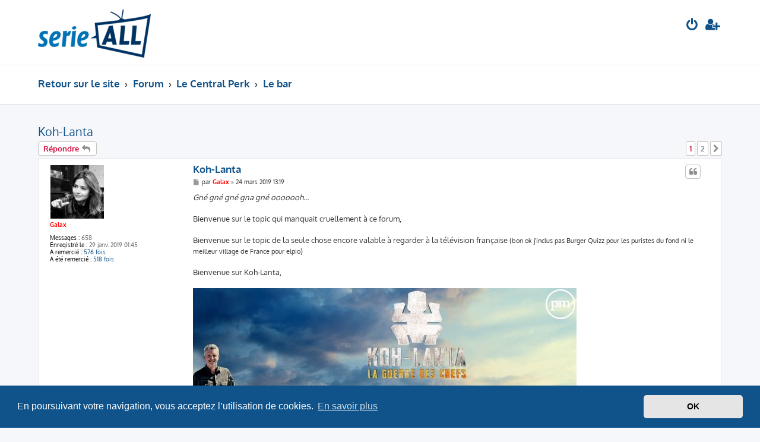

--- FILE ---
content_type: text/html; charset=UTF-8
request_url: https://forum.serieall.fr/viewtopic.php?f=11&t=50&sid=8b7bf81765c409ccad7dd9008a3cabb4
body_size: 15491
content:








<!DOCTYPE html>
<html dir="ltr" lang="fr">
<head>
<meta charset="utf-8" />
<meta http-equiv="X-UA-Compatible" content="IE=edge">
<meta name="viewport" content="width=device-width, initial-scale=1" />

<title>Koh-Lanta - Série-All</title>

	<link rel="alternate" type="application/atom+xml" title="Flux - Série-All" href="/app.php/feed?sid=09318a9c9dc0ca26ae3f09ea991675d4">			<link rel="alternate" type="application/atom+xml" title="Flux - Nouveaux sujets" href="/app.php/feed/topics?sid=09318a9c9dc0ca26ae3f09ea991675d4">		<link rel="alternate" type="application/atom+xml" title="Flux - Forum - Le bar" href="/app.php/feed/forum/11?sid=09318a9c9dc0ca26ae3f09ea991675d4">	<link rel="alternate" type="application/atom+xml" title="Flux - Sujet - Koh-Lanta" href="/app.php/feed/topic/50?sid=09318a9c9dc0ca26ae3f09ea991675d4">	
	<link rel="canonical" href="https://forum.serieall.fr/viewtopic.php?t=50">

    <link rel="apple-touch-icon" sizes="57x57" href="./styles/serieall/theme/images/favico/apple-icon-57x57.png">
    <link rel="apple-touch-icon" sizes="60x60" href="./styles/serieall/theme/images/favico/apple-icon-60x60.png">
    <link rel="apple-touch-icon" sizes="72x72" href="./styles/serieall/theme/images/favico/apple-icon-72x72.png">
    <link rel="apple-touch-icon" sizes="76x76" href="./styles/serieall/theme/images/favico/apple-icon-76x76.png">
    <link rel="apple-touch-icon" sizes="114x114" href="./styles/serieall/theme/images/favico/apple-icon-114x114.png">
    <link rel="apple-touch-icon" sizes="120x120" href="./styles/serieall/theme/images/favico/apple-icon-120x120.png">
    <link rel="apple-touch-icon" sizes="144x144" href="./styles/serieall/theme/images/favico/apple-icon-144x144.png">
    <link rel="apple-touch-icon" sizes="152x152" href="./styles/serieall/theme/images/favico/apple-icon-152x152.png">
    <link rel="apple-touch-icon" sizes="180x180" href="./styles/serieall/theme/images/favico/apple-icon-180x180.png">
    <link rel="icon" type="image/png" sizes="192x192"  href="./styles/serieall/theme/images/favico/android-icon-192x192.png">
    <link rel="icon" type="image/png" sizes="32x32" href="./styles/serieall/theme/images/favico/favicon-32x32.png">
    <link rel="icon" type="image/png" sizes="96x96" href="./styles/serieall/theme/images/favico/favicon-96x96.png">
    <link rel="icon" type="image/png" sizes="16x16" href="./styles/serieall/theme/images/favico/favicon-16x16.png">
    <link rel="manifest" href="./styles/serieall/theme/images/favico/manifest.json">
    <meta name="msapplication-TileColor" content="#ffffff">
    <meta name="msapplication-TileImage" content="./styles/serieall/theme/images/favico/ms-icon-144x144.png">
    <meta name="theme-color" content="#ffffff">
    <link rel="icon" href="./styles/serieall/theme/images/favico/favicon.png" type="image/png">

<link href="./assets/css/font-awesome.min.css?assets_version=16" rel="stylesheet">

<link href="./styles/prolight/theme/stylesheet.css?assets_version=16" rel="stylesheet">
<link href="./styles/serieall/theme/stylesheet.css?assets_version=16" rel="stylesheet">



	<link href="./assets/cookieconsent/cookieconsent.min.css?assets_version=16" rel="stylesheet">

<!--[if lte IE 9]>
	<link href="./styles/prolight/theme/tweaks.css?assets_version=16" rel="stylesheet">
<![endif]-->

	<link href="./styles/prolight/theme/round_avatars.css?assets_version=16" rel="stylesheet">


<link href="./ext/alfredoramos/simplespoiler/styles/all/theme/css/common.css?assets_version=16" rel="stylesheet" media="screen" />
<link href="./ext/alfredoramos/simplespoiler/styles/prosilver/theme/css/style.css?assets_version=16" rel="stylesheet" media="screen" />
<link href="./ext/alfredoramos/simplespoiler/styles/prosilver/theme/css/colors.css?assets_version=16" rel="stylesheet" media="screen" />
<link href="./ext/gfksx/thanksforposts/styles/prosilver/theme/thanks.css?assets_version=16" rel="stylesheet" media="screen" />
<link href="./ext/paul999/mention/styles/all/theme/mention.css?assets_version=16" rel="stylesheet" media="screen" />



</head>
<body id="phpbb" class="nojs notouch section-viewtopic ltr ">


<div class="headerwrap lightheader">

	<div id="page-header" class="page-header">
		<div class="headerbar" role="banner">
					<div class="inner">

			<div id="site-description" class="site-description">
				<a id="logo" class="logo" href="./index.php?sid=09318a9c9dc0ca26ae3f09ea991675d4" title="Forum"><span class="site_logo"></span></a>
				<h1 style="display:none">Série-All</h1>
				<p class="skiplink"><a href="#start_here">Vers le contenu</a></p>
			</div>

			<div class="lightsearch">
												
				<ul id="nav-main" class="nav-main linklist" role="menubar">

				
									<li  data-skip-responsive="true">
						<a href="./ucp.php?mode=login&amp;sid=09318a9c9dc0ca26ae3f09ea991675d4" title="Connexion" accesskey="x" role="menuitem" title="Connexion">
							<i class="icon fa-power-off fa-fw light-large" aria-hidden="true"></i>
						</a>
					</li>
											<li data-skip-responsive="true">
							<a href="./ucp.php?mode=register&amp;sid=09318a9c9dc0ca26ae3f09ea991675d4" role="menuitem" title="S’enregistrer">
								<i class="icon fa-user-plus fa-fw light-large" aria-hidden="true"></i>
							</a>
						</li>
																		</ul>

			</div>

			</div>
					</div>

	</div>
</div>

<div class="headerwrap lightnav">
	<div class="page-header">
		<div class="headerbar" role="banner">
				<div class="navbar navbar-top" role="navigation">
	<div class="inner">

	<ul id="nav-main" class="rightside nav-main linklist light-nav-list" role="menubar">

				
						
				
		<li id="quick-links" class="quick-links dropdown-container responsive-menu hidden" data-skip-responsive="true">
			<a href="#" class="dropdown-trigger" title="Accès rapide">
				<i class="icon fa-bars fa-fw" aria-hidden="true"></i>
			</a>
			<div class="dropdown">
				<div class="pointer"><div class="pointer-inner"></div></div>
				<ul class="dropdown-contents" role="menu">
					
																				
										
					
										<li class="separator"></li>

									</ul>
			</div>
		</li>

	</ul>

	<ul id="nav-breadcrumbs" class="nav-breadcrumbs linklist navlinks light-nav-list" role="menubar">
						<li class="breadcrumbs">
							<span class="crumb"  itemtype="http://data-vocabulary.org/Breadcrumb" itemscope=""><a href="https://serieall.fr" itemprop="url" data-navbar-reference="home"><span itemprop="title">Retour sur le site</span></a></span>
										<span class="crumb"  itemtype="http://data-vocabulary.org/Breadcrumb" itemscope=""><a href="./index.php?sid=09318a9c9dc0ca26ae3f09ea991675d4" itemprop="url" accesskey="h" data-navbar-reference="index"><span itemprop="title">Forum</span></a></span>

											<span class="crumb"  itemtype="http://data-vocabulary.org/Breadcrumb" itemscope="" data-forum-id="3"><a href="./viewforum.php?f=3&amp;sid=09318a9c9dc0ca26ae3f09ea991675d4" itemprop="url"><span itemprop="title">Le Central Perk</span></a></span>
															<span class="crumb"  itemtype="http://data-vocabulary.org/Breadcrumb" itemscope="" data-forum-id="11"><a href="./viewforum.php?f=11&amp;sid=09318a9c9dc0ca26ae3f09ea991675d4" itemprop="url"><span itemprop="title">Le bar</span></a></span>
												</li>
		
	</ul>

	</div>
</div>
		</div>
	</div>
</div>

<div id="wrap" class="wrap">
	<a id="top" class="top-anchor" accesskey="t"></a>

	
	<a id="start_here" class="anchor"></a>
	<div id="page-body" class="page-body" role="main">
		
		
<h2 class="topic-title"><a href="./viewtopic.php?f=11&amp;t=50&amp;sid=09318a9c9dc0ca26ae3f09ea991675d4">Koh-Lanta</a></h2>
<!-- NOTE: remove the style="display: none" when you want to have the forum description on the topic body -->
<div style="display: none !important;">Où l'on parle de tout et de rien, de préférence avec une bière ou un pastis à la main<br /></div>


<div class="action-bar bar-top">
	
			<a href="./posting.php?mode=reply&amp;f=11&amp;t=50&amp;sid=09318a9c9dc0ca26ae3f09ea991675d4" class="button" title="Répondre">
							<span>Répondre</span> <i class="icon fa-reply fa-fw" aria-hidden="true"></i>
					</a>
	
			
	
			<div class="pagination">
										<ul>
		<li class="active"><span>1</span></li>
				<li><a class="button" href="./viewtopic.php?f=11&amp;t=50&amp;sid=09318a9c9dc0ca26ae3f09ea991675d4&amp;start=20" role="button">2</a></li>
				<li class="arrow next"><a class="button button-icon-only" href="./viewtopic.php?f=11&amp;t=50&amp;sid=09318a9c9dc0ca26ae3f09ea991675d4&amp;start=20" rel="next" role="button"><i class="icon fa-chevron-right fa-fw" aria-hidden="true"></i><span class="sr-only">Suivante</span></a></li>
	</ul>
					</div>
		</div>




			<div id="p857" class="post has-profile bg2">
		<div class="inner">

		<dl class="postprofile" id="profile857">
			<dt class="no-profile-rank has-avatar">
				<div class="avatar-container">
																<a href="./memberlist.php?mode=viewprofile&amp;u=56&amp;sid=09318a9c9dc0ca26ae3f09ea991675d4" class="avatar"><img src="//secure.gravatar.com/avatar/e3c51f95283198562f20d87df8130d17?s=90" width="90" height="90" alt="Avatar du membre" /></a>														</div>
								<a href="./memberlist.php?mode=viewprofile&amp;u=56&amp;sid=09318a9c9dc0ca26ae3f09ea991675d4" style="color: #FF0000;" class="username-coloured">Galax</a>							</dt>

									
		<dd class="profile-posts"><strong>Messages :</strong> 658</dd>		<dd class="profile-joined"><strong>Enregistré le :</strong> 29 janv. 2019 01:45</dd>		
		
						    <dd class="profile-posts" data-user-give-id="56"><strong>A remercié :</strong> <a href="/app.php/thankslist/givens/56/true?sid=09318a9c9dc0ca26ae3f09ea991675d4">576 fois</a></dd>
    <dd class="profile-posts" data-user-receive-id="56"><strong>A été remercié :</strong> <a href="/app.php/thankslist/givens/56/false?sid=09318a9c9dc0ca26ae3f09ea991675d4">518 fois</a></dd>

						
		</dl>

		<div class="postbody">
						<div id="post_content857">

						<h3 class="first"><a href="#p857">Koh-Lanta</a></h3>

													<ul class="post-buttons">
																																									<li>
							<a href="./posting.php?mode=quote&amp;f=11&amp;p=857&amp;sid=09318a9c9dc0ca26ae3f09ea991675d4" title="Répondre en citant le message" class="button button-icon-only">
								<i class="icon fa-quote-left fa-fw" aria-hidden="true"></i><span class="sr-only">Citation</span>
							</a>
						</li>
															</ul>
							
						<p class="author">
									<a class="unread" href="./viewtopic.php?p=857&amp;sid=09318a9c9dc0ca26ae3f09ea991675d4#p857" title="Message">
						<i class="icon fa-file fa-fw icon-lightgray icon-md" aria-hidden="true"></i><span class="sr-only">Message</span>
					</a>
								<span class="responsive-hide">par <strong><a href="./memberlist.php?mode=viewprofile&amp;u=56&amp;sid=09318a9c9dc0ca26ae3f09ea991675d4" style="color: #FF0000;" class="username-coloured">Galax</a></strong> &raquo; </span>24 mars 2019 13:19
			</p>
			
			
			
			<div class="content"><em class="text-italics">Gné gné gné gna gné ooooooh...<br>
</em><br>
Bienvenue sur le topic qui manquait cruellement à ce forum,<br>
<br>
Bienvenue sur le topic de la seule chose encore valable à regarder à la télévision française (<span style="font-size:85%;line-height:116%">bon ok j'inclus pas Burger Quizz pour les puristes du fond ni le meilleur village de France pour elpio</span>)<br>
<br>
Bienvenue sur Koh-Lanta,<br>
<br>
<img src="https://static1.ozap.com/articles/1/57/57/41/@/4612967--koh-lanta-la-guerre-des-chefs-article_media_image-3.jpg" class="postimage" alt="Image"><br>
<br>
La nouvelle saison en est à son épisode 2 et le niveau est très clairement cool cette année, l'épisode 2 était déjà plein de suspens sans avoir recours à des stratégies "forcées" ou artificielles.<br>
<br>
Je suis à fond team Jaune et team Béatrice, mais je trouve la mésentente chez les rouges très drôle à voir (et très prévisible dès le jour de constitution des équipes). Les bleus sont plus transparents même si on retient quelques personnalités (Cindy "tout me réussit je suis géniale je n'ai pas honte de le dire", Frédérique...)</div>

			
									
						<div id='list_thanks857'>
</div>
<div id='div_post_reput857'>
</div>
			
						</div>

		</div>

				<div class="back2top">
						<a href="#top" class="top" title="Haut">
				<i class="icon fa-chevron-circle-up fa-fw icon-gray" aria-hidden="true"></i>
				<span class="sr-only">Haut</span>
			</a>
					</div>
		
		</div>
	</div>

	<hr class="divider" />
				<div id="p859" class="post has-profile bg1">
		<div class="inner">

		<dl class="postprofile" id="profile859">
			<dt class="has-profile-rank has-avatar">
				<div class="avatar-container">
																<a href="./memberlist.php?mode=viewprofile&amp;u=70&amp;sid=09318a9c9dc0ca26ae3f09ea991675d4" class="avatar"><img src="//secure.gravatar.com/avatar/f30d5d9e323b7f7eb7882f8a2548bd61?s=90" width="90" height="90" alt="Avatar du membre" /></a>														</div>
								<a href="./memberlist.php?mode=viewprofile&amp;u=70&amp;sid=09318a9c9dc0ca26ae3f09ea991675d4" style="color: #FF0000;" class="username-coloured">Marie-Louise</a>							</dt>

						<dd class="profile-rank">Maire de Série-All</dd>			
		<dd class="profile-posts"><strong>Messages :</strong> 1229</dd>		<dd class="profile-joined"><strong>Enregistré le :</strong> 29 janv. 2019 22:42</dd>		
		
						    <dd class="profile-posts" data-user-give-id="70"><strong>A remercié :</strong> <a href="/app.php/thankslist/givens/70/true?sid=09318a9c9dc0ca26ae3f09ea991675d4">1057 fois</a></dd>
    <dd class="profile-posts" data-user-receive-id="70"><strong>A été remercié :</strong> <a href="/app.php/thankslist/givens/70/false?sid=09318a9c9dc0ca26ae3f09ea991675d4">748 fois</a></dd>

						
		</dl>

		<div class="postbody">
						<div id="post_content859">

						<h3 ><a href="#p859">Re: Koh-Lanta</a></h3>

													<ul class="post-buttons">
																																									<li>
							<a href="./posting.php?mode=quote&amp;f=11&amp;p=859&amp;sid=09318a9c9dc0ca26ae3f09ea991675d4" title="Répondre en citant le message" class="button button-icon-only">
								<i class="icon fa-quote-left fa-fw" aria-hidden="true"></i><span class="sr-only">Citation</span>
							</a>
						</li>
															</ul>
							
						<p class="author">
									<a class="unread" href="./viewtopic.php?p=859&amp;sid=09318a9c9dc0ca26ae3f09ea991675d4#p859" title="Message">
						<i class="icon fa-file fa-fw icon-lightgray icon-md" aria-hidden="true"></i><span class="sr-only">Message</span>
					</a>
								<span class="responsive-hide">par <strong><a href="./memberlist.php?mode=viewprofile&amp;u=70&amp;sid=09318a9c9dc0ca26ae3f09ea991675d4" style="color: #FF0000;" class="username-coloured">Marie-Louise</a></strong> &raquo; </span>24 mars 2019 19:34
			</p>
			
			
			
			<div class="content">Yeaaaah Galax !<br>
<br>
Ici on n'a pas réussi à aller au bout du premier épisode ; j'ai trouvé l'épreuve sur les poteaux d'entrée de jeu uuuultra longue et chiante à mourir. Et les présentations larmoyantes en mode "j'ai survécu à un accident/je fais l'aventure pour mon arrière-grand-oncle décédé qui adorait Robinson Crusoé/je veux vaincre mon allergie aux crustacés", j'avoue que JPP.<br>
<br>
Par contre on a regardé avec plaisir le deuxième épisode, tu as raison le petit suspens de fin/twist était bien sympa. <img class="smilies" src="./images/smilies/35.gif" width="24" height="21" alt=":super:" title="Dan.San"> <br>

<blockquote><div><cite><a href="./memberlist.php?mode=viewprofile&amp;u=56&amp;sid=09318a9c9dc0ca26ae3f09ea991675d4">Galax</a> a écrit : <a href="./viewtopic.php?p=857&amp;sid=09318a9c9dc0ca26ae3f09ea991675d4#p857" data-post-id="857" onclick="if(document.getElementById(hash.substr(1)))href=hash">↑</a><div class="responsive-hide">24 mars 2019 13:19</div></cite>
(<span style="font-size:85%;line-height:116%">bon ok j'inclus pas Burger Quizz pour les puristes du fond ni le meilleur village de France pour elpio</span>)
</div></blockquote>

Hahaha tu m'as tuée <img class="smilies" src="./images/smilies/4.gif" width="18" height="18" alt=":hehe:" title="Dan.San"></div>

			
									
						<div id='list_thanks859'>
</div>
<div id='div_post_reput859'>
</div>
			
						</div>

		</div>

				<div class="back2top">
						<a href="#top" class="top" title="Haut">
				<i class="icon fa-chevron-circle-up fa-fw icon-gray" aria-hidden="true"></i>
				<span class="sr-only">Haut</span>
			</a>
					</div>
		
		</div>
	</div>

	<hr class="divider" />
				<div id="p861" class="post has-profile bg2">
		<div class="inner">

		<dl class="postprofile" id="profile861">
			<dt class="no-profile-rank has-avatar">
				<div class="avatar-container">
																<a href="./memberlist.php?mode=viewprofile&amp;u=76&amp;sid=09318a9c9dc0ca26ae3f09ea991675d4" class="avatar"><img src="//secure.gravatar.com/avatar/62802abe0175d240caf06de88a65d215?s=90" width="90" height="90" alt="Avatar du membre" /></a>														</div>
								<a href="./memberlist.php?mode=viewprofile&amp;u=76&amp;sid=09318a9c9dc0ca26ae3f09ea991675d4" style="color: #FFBF00;" class="username-coloured">Tan</a>							</dt>

									
		<dd class="profile-posts"><strong>Messages :</strong> 24</dd>		<dd class="profile-joined"><strong>Enregistré le :</strong> 30 janv. 2019 13:55</dd>		
		
						    <dd class="profile-posts" data-user-give-id="76"><strong>A remercié :</strong> <a href="/app.php/thankslist/givens/76/true?sid=09318a9c9dc0ca26ae3f09ea991675d4">15 fois</a></dd>
    <dd class="profile-posts" data-user-receive-id="76"><strong>A été remercié :</strong> <a href="/app.php/thankslist/givens/76/false?sid=09318a9c9dc0ca26ae3f09ea991675d4">34 fois</a></dd>

						
		</dl>

		<div class="postbody">
						<div id="post_content861">

						<h3 ><a href="#p861">Re: Koh-Lanta</a></h3>

													<ul class="post-buttons">
																																									<li>
							<a href="./posting.php?mode=quote&amp;f=11&amp;p=861&amp;sid=09318a9c9dc0ca26ae3f09ea991675d4" title="Répondre en citant le message" class="button button-icon-only">
								<i class="icon fa-quote-left fa-fw" aria-hidden="true"></i><span class="sr-only">Citation</span>
							</a>
						</li>
															</ul>
							
						<p class="author">
									<a class="unread" href="./viewtopic.php?p=861&amp;sid=09318a9c9dc0ca26ae3f09ea991675d4#p861" title="Message">
						<i class="icon fa-file fa-fw icon-lightgray icon-md" aria-hidden="true"></i><span class="sr-only">Message</span>
					</a>
								<span class="responsive-hide">par <strong><a href="./memberlist.php?mode=viewprofile&amp;u=76&amp;sid=09318a9c9dc0ca26ae3f09ea991675d4" style="color: #FFBF00;" class="username-coloured">Tan</a></strong> &raquo; </span>25 mars 2019 09:57
			</p>
			
			
			
			<div class="content">Ouais elle s'annonce bien cette saison. <br>
<br>
Le truc hallucinant c'est que c'est deux mecs qui ont été éliminés en premier cette saison. D'habitude ce sont plutôt les filles qui partent en premier. Et surtout de Victor, qui est Freddy sous-marque et qui fait parti de la population qui va au moins jusqu'a la reu. <br>
<br>
(Bon après Frederique est revenu et Victor revient aussi vendredi).</div>

			
									
						<div id='list_thanks861'>
</div>
<div id='div_post_reput861'>
</div>
			
						</div>

		</div>

				<div class="back2top">
						<a href="#top" class="top" title="Haut">
				<i class="icon fa-chevron-circle-up fa-fw icon-gray" aria-hidden="true"></i>
				<span class="sr-only">Haut</span>
			</a>
					</div>
		
		</div>
	</div>

	<hr class="divider" />
				<div id="p911" class="post has-profile bg1">
		<div class="inner">

		<dl class="postprofile" id="profile911">
			<dt class="has-profile-rank has-avatar">
				<div class="avatar-container">
																<a href="./memberlist.php?mode=viewprofile&amp;u=62&amp;sid=09318a9c9dc0ca26ae3f09ea991675d4" class="avatar"><img src="//secure.gravatar.com/avatar/a4f9a3a629abfccea094d9f7d154d8ef?s=90" width="90" height="90" alt="Avatar du membre" /></a>														</div>
								<a href="./memberlist.php?mode=viewprofile&amp;u=62&amp;sid=09318a9c9dc0ca26ae3f09ea991675d4" style="color: #FF0000;" class="username-coloured">elpiolito</a>							</dt>

						<dd class="profile-rank">Roi du terrier</dd>			
		<dd class="profile-posts"><strong>Messages :</strong> 486</dd>		<dd class="profile-joined"><strong>Enregistré le :</strong> 29 janv. 2019 09:38</dd>		
		
						    <dd class="profile-posts" data-user-give-id="62"><strong>A remercié :</strong> <a href="/app.php/thankslist/givens/62/true?sid=09318a9c9dc0ca26ae3f09ea991675d4">333 fois</a></dd>
    <dd class="profile-posts" data-user-receive-id="62"><strong>A été remercié :</strong> <a href="/app.php/thankslist/givens/62/false?sid=09318a9c9dc0ca26ae3f09ea991675d4">587 fois</a></dd>

						
		</dl>

		<div class="postbody">
						<div id="post_content911">

						<h3 ><a href="#p911">Re: Koh-Lanta</a></h3>

													<ul class="post-buttons">
																																									<li>
							<a href="./posting.php?mode=quote&amp;f=11&amp;p=911&amp;sid=09318a9c9dc0ca26ae3f09ea991675d4" title="Répondre en citant le message" class="button button-icon-only">
								<i class="icon fa-quote-left fa-fw" aria-hidden="true"></i><span class="sr-only">Citation</span>
							</a>
						</li>
															</ul>
							
						<p class="author">
									<a class="unread" href="./viewtopic.php?p=911&amp;sid=09318a9c9dc0ca26ae3f09ea991675d4#p911" title="Message">
						<i class="icon fa-file fa-fw icon-lightgray icon-md" aria-hidden="true"></i><span class="sr-only">Message</span>
					</a>
								<span class="responsive-hide">par <strong><a href="./memberlist.php?mode=viewprofile&amp;u=62&amp;sid=09318a9c9dc0ca26ae3f09ea991675d4" style="color: #FF0000;" class="username-coloured">elpiolito</a></strong> &raquo; </span>28 mars 2019 19:14
			</p>
			
			
			
			<div class="content"><blockquote><div><cite><a href="./memberlist.php?mode=viewprofile&amp;u=56&amp;sid=09318a9c9dc0ca26ae3f09ea991675d4">Galax</a> a écrit : <a href="./viewtopic.php?p=857&amp;sid=09318a9c9dc0ca26ae3f09ea991675d4#p857" data-post-id="857" onclick="if(document.getElementById(hash.substr(1)))href=hash">↑</a><div class="responsive-hide">24 mars 2019 13:19</div></cite>
 (<span style="font-size:85%;line-height:116%">bon ok j'inclus pas Burger Quizz pour les puristes du fond ni le meilleur village de France pour elpio</span>)
</div></blockquote>

J'ai faillit m'arrêter prendre une photo de mes fesses à côté du panneau "Village Préféré des Français" en passant devant tout à l'heure  <img class="smilies" src="./images/smilies/96.gif" width="24" height="28" alt=":fesse:" title="Dan.San"> mais il y avait un peu trop de monde à l'hotêl/restaurant à côté (et c'est pas un des restos où j'ai envie d'être blacklisté).<br>
Mais l'idée est là <img class="smilies" src="./images/smilies/1.gif" width="18" height="18" alt=":)" title="Dan.San"></div>

			
									
						<div id='list_thanks911'>
</div>
<div id='div_post_reput911'>
</div>
			
						</div>

		</div>

				<div class="back2top">
						<a href="#top" class="top" title="Haut">
				<i class="icon fa-chevron-circle-up fa-fw icon-gray" aria-hidden="true"></i>
				<span class="sr-only">Haut</span>
			</a>
					</div>
		
		</div>
	</div>

	<hr class="divider" />
				<div id="p912" class="post has-profile bg2">
		<div class="inner">

		<dl class="postprofile" id="profile912">
			<dt class="has-profile-rank has-avatar">
				<div class="avatar-container">
																<a href="./memberlist.php?mode=viewprofile&amp;u=70&amp;sid=09318a9c9dc0ca26ae3f09ea991675d4" class="avatar"><img src="//secure.gravatar.com/avatar/f30d5d9e323b7f7eb7882f8a2548bd61?s=90" width="90" height="90" alt="Avatar du membre" /></a>														</div>
								<a href="./memberlist.php?mode=viewprofile&amp;u=70&amp;sid=09318a9c9dc0ca26ae3f09ea991675d4" style="color: #FF0000;" class="username-coloured">Marie-Louise</a>							</dt>

						<dd class="profile-rank">Maire de Série-All</dd>			
		<dd class="profile-posts"><strong>Messages :</strong> 1229</dd>		<dd class="profile-joined"><strong>Enregistré le :</strong> 29 janv. 2019 22:42</dd>		
		
						    <dd class="profile-posts" data-user-give-id="70"><strong>A remercié :</strong> <a href="/app.php/thankslist/givens/70/true?sid=09318a9c9dc0ca26ae3f09ea991675d4">1057 fois</a></dd>
    <dd class="profile-posts" data-user-receive-id="70"><strong>A été remercié :</strong> <a href="/app.php/thankslist/givens/70/false?sid=09318a9c9dc0ca26ae3f09ea991675d4">748 fois</a></dd>

						
		</dl>

		<div class="postbody">
						<div id="post_content912">

						<h3 ><a href="#p912">Re: Koh-Lanta</a></h3>

													<ul class="post-buttons">
																																									<li>
							<a href="./posting.php?mode=quote&amp;f=11&amp;p=912&amp;sid=09318a9c9dc0ca26ae3f09ea991675d4" title="Répondre en citant le message" class="button button-icon-only">
								<i class="icon fa-quote-left fa-fw" aria-hidden="true"></i><span class="sr-only">Citation</span>
							</a>
						</li>
															</ul>
							
						<p class="author">
									<a class="unread" href="./viewtopic.php?p=912&amp;sid=09318a9c9dc0ca26ae3f09ea991675d4#p912" title="Message">
						<i class="icon fa-file fa-fw icon-lightgray icon-md" aria-hidden="true"></i><span class="sr-only">Message</span>
					</a>
								<span class="responsive-hide">par <strong><a href="./memberlist.php?mode=viewprofile&amp;u=70&amp;sid=09318a9c9dc0ca26ae3f09ea991675d4" style="color: #FF0000;" class="username-coloured">Marie-Louise</a></strong> &raquo; </span>28 mars 2019 19:36
			</p>
			
			
			
			<div class="content"><blockquote><div><cite><a href="./memberlist.php?mode=viewprofile&amp;u=62&amp;sid=09318a9c9dc0ca26ae3f09ea991675d4">elpiolito</a> a écrit : <a href="./viewtopic.php?p=911&amp;sid=09318a9c9dc0ca26ae3f09ea991675d4#p911" data-post-id="911" onclick="if(document.getElementById(hash.substr(1)))href=hash">↑</a><div class="responsive-hide">28 mars 2019 19:14</div></cite>
J'ai faillit m'arrêter prendre une photo de mes fesses à côté du panneau "Village Préféré des Français" en passant devant tout à l'heure  <img class="smilies" src="./images/smilies/96.gif" width="24" height="28" alt=":fesse:" title="Dan.San"> mais il y avait un peu trop de monde à l'hotêl/restaurant à côté (et c'est pas un des restos où j'ai envie d'être blacklisté).<br>
Mais l'idée est là <img class="smilies" src="./images/smilies/1.gif" width="18" height="18" alt=":)" title="Dan.San">
</div></blockquote>

Hahaha mais pourquoi, POURQUOOOIII ne l'as-tu pas fait en vrai ?? Je payerais cher pour voir une photo comme ça ! <img class="smilies" src="./images/smilies/3.gif" width="18" height="18" alt="::d" title="Dan.San"></div>

			
									
						<div id='list_thanks912'>
</div>
<div id='div_post_reput912'>
</div>
			
						</div>

		</div>

				<div class="back2top">
						<a href="#top" class="top" title="Haut">
				<i class="icon fa-chevron-circle-up fa-fw icon-gray" aria-hidden="true"></i>
				<span class="sr-only">Haut</span>
			</a>
					</div>
		
		</div>
	</div>

	<hr class="divider" />
				<div id="p2055" class="post has-profile bg1">
		<div class="inner">

		<dl class="postprofile" id="profile2055">
			<dt class="no-profile-rank has-avatar">
				<div class="avatar-container">
																<a href="./memberlist.php?mode=viewprofile&amp;u=56&amp;sid=09318a9c9dc0ca26ae3f09ea991675d4" class="avatar"><img src="//secure.gravatar.com/avatar/e3c51f95283198562f20d87df8130d17?s=90" width="90" height="90" alt="Avatar du membre" /></a>														</div>
								<a href="./memberlist.php?mode=viewprofile&amp;u=56&amp;sid=09318a9c9dc0ca26ae3f09ea991675d4" style="color: #FF0000;" class="username-coloured">Galax</a>							</dt>

									
		<dd class="profile-posts"><strong>Messages :</strong> 658</dd>		<dd class="profile-joined"><strong>Enregistré le :</strong> 29 janv. 2019 01:45</dd>		
		
						    <dd class="profile-posts" data-user-give-id="56"><strong>A remercié :</strong> <a href="/app.php/thankslist/givens/56/true?sid=09318a9c9dc0ca26ae3f09ea991675d4">576 fois</a></dd>
    <dd class="profile-posts" data-user-receive-id="56"><strong>A été remercié :</strong> <a href="/app.php/thankslist/givens/56/false?sid=09318a9c9dc0ca26ae3f09ea991675d4">518 fois</a></dd>

						
		</dl>

		<div class="postbody">
						<div id="post_content2055">

						<h3 ><a href="#p2055">Re: Koh-Lanta</a></h3>

													<ul class="post-buttons">
																																									<li>
							<a href="./posting.php?mode=quote&amp;f=11&amp;p=2055&amp;sid=09318a9c9dc0ca26ae3f09ea991675d4" title="Répondre en citant le message" class="button button-icon-only">
								<i class="icon fa-quote-left fa-fw" aria-hidden="true"></i><span class="sr-only">Citation</span>
							</a>
						</li>
															</ul>
							
						<p class="author">
									<a class="unread" href="./viewtopic.php?p=2055&amp;sid=09318a9c9dc0ca26ae3f09ea991675d4#p2055" title="Message">
						<i class="icon fa-file fa-fw icon-lightgray icon-md" aria-hidden="true"></i><span class="sr-only">Message</span>
					</a>
								<span class="responsive-hide">par <strong><a href="./memberlist.php?mode=viewprofile&amp;u=56&amp;sid=09318a9c9dc0ca26ae3f09ea991675d4" style="color: #FF0000;" class="username-coloured">Galax</a></strong> &raquo; </span>26 juin 2019 13:12
			</p>
			
			
			
			<div class="content">Bilan de la saison : probablement la meilleure des saisons "modernes" (depuis la saison annulée et le retour des héros en gros), avec une fin à couper le souffle et des candidats charismatiques, vraiment si vous n'avez pas pu suivre je vous la conseille  <img class="smilies" src="./images/smilies/120.gif" width="20" height="20" alt=":coeur:" title="Dan.San"></div>

			
									
						<div id='list_thanks2055'>
</div>
<div id='div_post_reput2055'>
</div>
			
						</div>

		</div>

				<div class="back2top">
						<a href="#top" class="top" title="Haut">
				<i class="icon fa-chevron-circle-up fa-fw icon-gray" aria-hidden="true"></i>
				<span class="sr-only">Haut</span>
			</a>
					</div>
		
		</div>
	</div>

	<hr class="divider" />
				<div id="p2056" class="post has-profile bg2">
		<div class="inner">

		<dl class="postprofile" id="profile2056">
			<dt class="has-profile-rank has-avatar">
				<div class="avatar-container">
																<a href="./memberlist.php?mode=viewprofile&amp;u=70&amp;sid=09318a9c9dc0ca26ae3f09ea991675d4" class="avatar"><img src="//secure.gravatar.com/avatar/f30d5d9e323b7f7eb7882f8a2548bd61?s=90" width="90" height="90" alt="Avatar du membre" /></a>														</div>
								<a href="./memberlist.php?mode=viewprofile&amp;u=70&amp;sid=09318a9c9dc0ca26ae3f09ea991675d4" style="color: #FF0000;" class="username-coloured">Marie-Louise</a>							</dt>

						<dd class="profile-rank">Maire de Série-All</dd>			
		<dd class="profile-posts"><strong>Messages :</strong> 1229</dd>		<dd class="profile-joined"><strong>Enregistré le :</strong> 29 janv. 2019 22:42</dd>		
		
						    <dd class="profile-posts" data-user-give-id="70"><strong>A remercié :</strong> <a href="/app.php/thankslist/givens/70/true?sid=09318a9c9dc0ca26ae3f09ea991675d4">1057 fois</a></dd>
    <dd class="profile-posts" data-user-receive-id="70"><strong>A été remercié :</strong> <a href="/app.php/thankslist/givens/70/false?sid=09318a9c9dc0ca26ae3f09ea991675d4">748 fois</a></dd>

						
		</dl>

		<div class="postbody">
						<div id="post_content2056">

						<h3 ><a href="#p2056">Re: Koh-Lanta</a></h3>

													<ul class="post-buttons">
																																									<li>
							<a href="./posting.php?mode=quote&amp;f=11&amp;p=2056&amp;sid=09318a9c9dc0ca26ae3f09ea991675d4" title="Répondre en citant le message" class="button button-icon-only">
								<i class="icon fa-quote-left fa-fw" aria-hidden="true"></i><span class="sr-only">Citation</span>
							</a>
						</li>
															</ul>
							
						<p class="author">
									<a class="unread" href="./viewtopic.php?p=2056&amp;sid=09318a9c9dc0ca26ae3f09ea991675d4#p2056" title="Message">
						<i class="icon fa-file fa-fw icon-lightgray icon-md" aria-hidden="true"></i><span class="sr-only">Message</span>
					</a>
								<span class="responsive-hide">par <strong><a href="./memberlist.php?mode=viewprofile&amp;u=70&amp;sid=09318a9c9dc0ca26ae3f09ea991675d4" style="color: #FF0000;" class="username-coloured">Marie-Louise</a></strong> &raquo; </span>26 juin 2019 13:31
			</p>
			
			
			
			<div class="content">Du coup ils ont quand même fait une épreuve des poteaux ou pas ? Vu qu'ils ont ouvert la saison sur ça, je me posais la question.</div>

			
									
						<div id='list_thanks2056'>
</div>
<div id='div_post_reput2056'>
</div>
			
						</div>

		</div>

				<div class="back2top">
						<a href="#top" class="top" title="Haut">
				<i class="icon fa-chevron-circle-up fa-fw icon-gray" aria-hidden="true"></i>
				<span class="sr-only">Haut</span>
			</a>
					</div>
		
		</div>
	</div>

	<hr class="divider" />
				<div id="p2059" class="post has-profile bg1">
		<div class="inner">

		<dl class="postprofile" id="profile2059">
			<dt class="no-profile-rank has-avatar">
				<div class="avatar-container">
																<a href="./memberlist.php?mode=viewprofile&amp;u=66&amp;sid=09318a9c9dc0ca26ae3f09ea991675d4" class="avatar"><img src="//secure.gravatar.com/avatar/19532dd0fd31ec02e211921127c581bd?s=90" width="90" height="90" alt="Avatar du membre" /></a>														</div>
								<a href="./memberlist.php?mode=viewprofile&amp;u=66&amp;sid=09318a9c9dc0ca26ae3f09ea991675d4" style="color: #0040FF;" class="username-coloured">Dewey</a>							</dt>

									
		<dd class="profile-posts"><strong>Messages :</strong> 48</dd>		<dd class="profile-joined"><strong>Enregistré le :</strong> 29 janv. 2019 18:23</dd>		
		
						    <dd class="profile-posts" data-user-give-id="66"><strong>A remercié :</strong> <a href="/app.php/thankslist/givens/66/true?sid=09318a9c9dc0ca26ae3f09ea991675d4">97 fois</a></dd>
    <dd class="profile-posts" data-user-receive-id="66"><strong>A été remercié :</strong> <a href="/app.php/thankslist/givens/66/false?sid=09318a9c9dc0ca26ae3f09ea991675d4">59 fois</a></dd>

						
		</dl>

		<div class="postbody">
						<div id="post_content2059">

						<h3 ><a href="#p2059">Re: Koh-Lanta</a></h3>

													<ul class="post-buttons">
																																									<li>
							<a href="./posting.php?mode=quote&amp;f=11&amp;p=2059&amp;sid=09318a9c9dc0ca26ae3f09ea991675d4" title="Répondre en citant le message" class="button button-icon-only">
								<i class="icon fa-quote-left fa-fw" aria-hidden="true"></i><span class="sr-only">Citation</span>
							</a>
						</li>
															</ul>
							
						<p class="author">
									<a class="unread" href="./viewtopic.php?p=2059&amp;sid=09318a9c9dc0ca26ae3f09ea991675d4#p2059" title="Message">
						<i class="icon fa-file fa-fw icon-lightgray icon-md" aria-hidden="true"></i><span class="sr-only">Message</span>
					</a>
								<span class="responsive-hide">par <strong><a href="./memberlist.php?mode=viewprofile&amp;u=66&amp;sid=09318a9c9dc0ca26ae3f09ea991675d4" style="color: #0040FF;" class="username-coloured">Dewey</a></strong> &raquo; </span>26 juin 2019 17:37
			</p>
			
			
			
			<div class="content">Oui, ils restent sur une finale Orientation-Poteaux, avec comme point notable une orientation à 5 cette année (ce qui avait déjà été fait lors d'une autre saison, celle de Benoit et Julie).<br>
<br>
Sinon totalement d'accord avec Galax. Meilleure saison depuis la phase "Fidji" de l'émission.<br>
<br>
Maud et Cyril  <img class="smilies" src="./images/smilies/120.gif" width="20" height="20" alt=":coeur:" title="Dan.San"></div>

			
									
						<div id='list_thanks2059'>
</div>
<div id='div_post_reput2059'>
</div>
			
						</div>

		</div>

				<div class="back2top">
						<a href="#top" class="top" title="Haut">
				<i class="icon fa-chevron-circle-up fa-fw icon-gray" aria-hidden="true"></i>
				<span class="sr-only">Haut</span>
			</a>
					</div>
		
		</div>
	</div>

	<hr class="divider" />
				<div id="p3708" class="post has-profile bg2">
		<div class="inner">

		<dl class="postprofile" id="profile3708">
			<dt class="no-profile-rank has-avatar">
				<div class="avatar-container">
																<a href="./memberlist.php?mode=viewprofile&amp;u=56&amp;sid=09318a9c9dc0ca26ae3f09ea991675d4" class="avatar"><img src="//secure.gravatar.com/avatar/e3c51f95283198562f20d87df8130d17?s=90" width="90" height="90" alt="Avatar du membre" /></a>														</div>
								<a href="./memberlist.php?mode=viewprofile&amp;u=56&amp;sid=09318a9c9dc0ca26ae3f09ea991675d4" style="color: #FF0000;" class="username-coloured">Galax</a>							</dt>

									
		<dd class="profile-posts"><strong>Messages :</strong> 658</dd>		<dd class="profile-joined"><strong>Enregistré le :</strong> 29 janv. 2019 01:45</dd>		
		
						    <dd class="profile-posts" data-user-give-id="56"><strong>A remercié :</strong> <a href="/app.php/thankslist/givens/56/true?sid=09318a9c9dc0ca26ae3f09ea991675d4">576 fois</a></dd>
    <dd class="profile-posts" data-user-receive-id="56"><strong>A été remercié :</strong> <a href="/app.php/thankslist/givens/56/false?sid=09318a9c9dc0ca26ae3f09ea991675d4">518 fois</a></dd>

						
		</dl>

		<div class="postbody">
						<div id="post_content3708">

						<h3 ><a href="#p3708">Re: Koh-Lanta</a></h3>

													<ul class="post-buttons">
																																									<li>
							<a href="./posting.php?mode=quote&amp;f=11&amp;p=3708&amp;sid=09318a9c9dc0ca26ae3f09ea991675d4" title="Répondre en citant le message" class="button button-icon-only">
								<i class="icon fa-quote-left fa-fw" aria-hidden="true"></i><span class="sr-only">Citation</span>
							</a>
						</li>
															</ul>
							
						<p class="author">
									<a class="unread" href="./viewtopic.php?p=3708&amp;sid=09318a9c9dc0ca26ae3f09ea991675d4#p3708" title="Message">
						<i class="icon fa-file fa-fw icon-lightgray icon-md" aria-hidden="true"></i><span class="sr-only">Message</span>
					</a>
								<span class="responsive-hide">par <strong><a href="./memberlist.php?mode=viewprofile&amp;u=56&amp;sid=09318a9c9dc0ca26ae3f09ea991675d4" style="color: #FF0000;" class="username-coloured">Galax</a></strong> &raquo; </span>01 mai 2020 23:31
			</p>
			
			
			
			<div class="content">Purée, ça fait longtemps que j'ai pas déterré ce topic et je ne sais pas si quelqu'un d'autre regarde mais bon sang cette édition de dingue vient sûrement de nous offrir le conseil le plus poilant de toute l'histoire
<section class="spoiler"><header class="spoiler-header spoiler-trigger"><div class="spoiler-title">Spoiler</div><div class="spoiler-status">Show</div></header><div class="spoiler-body">avec un DUO d'aventuriers qui sort alors que CHACUN avait un collier d'immunité qu'ils n'ont pas voulu jouer ahahahahahaha rarement autant ri devant mon écran, Teheiura ça fait 4 Koh-Lanta il ne retient jamais la leçon  <img class="smilies" src="./images/smilies/4.gif" width="18" height="18" alt=":hehe:" title="Dan.San">  <img class="smilies" src="./images/smilies/4.gif" width="18" height="18" alt=":hehe:" title="Dan.San">  <img class="smilies" src="./images/smilies/4.gif" width="18" height="18" alt=":hehe:" title="Dan.San"> </div></section></div>

			
									
						<div id='list_thanks3708'>
</div>
<div id='div_post_reput3708'>
</div>
			
						</div>

		</div>

				<div class="back2top">
						<a href="#top" class="top" title="Haut">
				<i class="icon fa-chevron-circle-up fa-fw icon-gray" aria-hidden="true"></i>
				<span class="sr-only">Haut</span>
			</a>
					</div>
		
		</div>
	</div>

	<hr class="divider" />
				<div id="p3713" class="post has-profile bg1">
		<div class="inner">

		<dl class="postprofile" id="profile3713">
			<dt class="has-profile-rank has-avatar">
				<div class="avatar-container">
																<a href="./memberlist.php?mode=viewprofile&amp;u=70&amp;sid=09318a9c9dc0ca26ae3f09ea991675d4" class="avatar"><img src="//secure.gravatar.com/avatar/f30d5d9e323b7f7eb7882f8a2548bd61?s=90" width="90" height="90" alt="Avatar du membre" /></a>														</div>
								<a href="./memberlist.php?mode=viewprofile&amp;u=70&amp;sid=09318a9c9dc0ca26ae3f09ea991675d4" style="color: #FF0000;" class="username-coloured">Marie-Louise</a>							</dt>

						<dd class="profile-rank">Maire de Série-All</dd>			
		<dd class="profile-posts"><strong>Messages :</strong> 1229</dd>		<dd class="profile-joined"><strong>Enregistré le :</strong> 29 janv. 2019 22:42</dd>		
		
						    <dd class="profile-posts" data-user-give-id="70"><strong>A remercié :</strong> <a href="/app.php/thankslist/givens/70/true?sid=09318a9c9dc0ca26ae3f09ea991675d4">1057 fois</a></dd>
    <dd class="profile-posts" data-user-receive-id="70"><strong>A été remercié :</strong> <a href="/app.php/thankslist/givens/70/false?sid=09318a9c9dc0ca26ae3f09ea991675d4">748 fois</a></dd>

						
		</dl>

		<div class="postbody">
						<div id="post_content3713">

						<h3 ><a href="#p3713">Re: Koh-Lanta</a></h3>

													<ul class="post-buttons">
																																									<li>
							<a href="./posting.php?mode=quote&amp;f=11&amp;p=3713&amp;sid=09318a9c9dc0ca26ae3f09ea991675d4" title="Répondre en citant le message" class="button button-icon-only">
								<i class="icon fa-quote-left fa-fw" aria-hidden="true"></i><span class="sr-only">Citation</span>
							</a>
						</li>
															</ul>
							
						<p class="author">
									<a class="unread" href="./viewtopic.php?p=3713&amp;sid=09318a9c9dc0ca26ae3f09ea991675d4#p3713" title="Message">
						<i class="icon fa-file fa-fw icon-lightgray icon-md" aria-hidden="true"></i><span class="sr-only">Message</span>
					</a>
								<span class="responsive-hide">par <strong><a href="./memberlist.php?mode=viewprofile&amp;u=70&amp;sid=09318a9c9dc0ca26ae3f09ea991675d4" style="color: #FF0000;" class="username-coloured">Marie-Louise</a></strong> &raquo; </span>02 mai 2020 00:10
			</p>
			
			
			
			<div class="content"><section class="spoiler"><header class="spoiler-header spoiler-trigger"><div class="spoiler-title">Spoiler</div><div class="spoiler-status">Show</div></header><div class="spoiler-body">
Mais graaaaave putain !! J'en reviens pas qu'ils se soient tous les deux fait avoir comme ça, Teheiura il a vraiment la guigne hein !<br>
<br>
En tout cas, ça fait 2 semaines qu'on autorise mon fiston à regarder, et autant te dire que là ça l'a tout de suite mis dedans, je crois qu'il est accro (en plus la semaine dernière il adorait Sam, et là cette semaine il s'était rabattu sur Teheiura, le pauvre toutes ses idoles tombent les unes après les autres <img class="smilies" src="./images/smilies/12.gif" width="19" height="18" alt=":gene:" title="Dan.San"> )...
</div></section></div>

			
									
						<div id='list_thanks3713'>
</div>
<div id='div_post_reput3713'>
</div>
			
						</div>

		</div>

				<div class="back2top">
						<a href="#top" class="top" title="Haut">
				<i class="icon fa-chevron-circle-up fa-fw icon-gray" aria-hidden="true"></i>
				<span class="sr-only">Haut</span>
			</a>
					</div>
		
		</div>
	</div>

	<hr class="divider" />
				<div id="p3716" class="post has-profile bg2">
		<div class="inner">

		<dl class="postprofile" id="profile3716">
			<dt class="no-profile-rank has-avatar">
				<div class="avatar-container">
																<a href="./memberlist.php?mode=viewprofile&amp;u=56&amp;sid=09318a9c9dc0ca26ae3f09ea991675d4" class="avatar"><img src="//secure.gravatar.com/avatar/e3c51f95283198562f20d87df8130d17?s=90" width="90" height="90" alt="Avatar du membre" /></a>														</div>
								<a href="./memberlist.php?mode=viewprofile&amp;u=56&amp;sid=09318a9c9dc0ca26ae3f09ea991675d4" style="color: #FF0000;" class="username-coloured">Galax</a>							</dt>

									
		<dd class="profile-posts"><strong>Messages :</strong> 658</dd>		<dd class="profile-joined"><strong>Enregistré le :</strong> 29 janv. 2019 01:45</dd>		
		
						    <dd class="profile-posts" data-user-give-id="56"><strong>A remercié :</strong> <a href="/app.php/thankslist/givens/56/true?sid=09318a9c9dc0ca26ae3f09ea991675d4">576 fois</a></dd>
    <dd class="profile-posts" data-user-receive-id="56"><strong>A été remercié :</strong> <a href="/app.php/thankslist/givens/56/false?sid=09318a9c9dc0ca26ae3f09ea991675d4">518 fois</a></dd>

						
		</dl>

		<div class="postbody">
						<div id="post_content3716">

						<h3 ><a href="#p3716">Re: Koh-Lanta</a></h3>

													<ul class="post-buttons">
																																									<li>
							<a href="./posting.php?mode=quote&amp;f=11&amp;p=3716&amp;sid=09318a9c9dc0ca26ae3f09ea991675d4" title="Répondre en citant le message" class="button button-icon-only">
								<i class="icon fa-quote-left fa-fw" aria-hidden="true"></i><span class="sr-only">Citation</span>
							</a>
						</li>
															</ul>
							
						<p class="author">
									<a class="unread" href="./viewtopic.php?p=3716&amp;sid=09318a9c9dc0ca26ae3f09ea991675d4#p3716" title="Message">
						<i class="icon fa-file fa-fw icon-lightgray icon-md" aria-hidden="true"></i><span class="sr-only">Message</span>
					</a>
								<span class="responsive-hide">par <strong><a href="./memberlist.php?mode=viewprofile&amp;u=56&amp;sid=09318a9c9dc0ca26ae3f09ea991675d4" style="color: #FF0000;" class="username-coloured">Galax</a></strong> &raquo; </span>03 mai 2020 01:30
			</p>
			
			
			
			<div class="content"><section class="spoiler"><header class="spoiler-header spoiler-trigger"><div class="spoiler-title">Spoiler</div><div class="spoiler-status">Show</div></header><div class="spoiler-body">
Ahah tu m'étonnes ! Je ne sais pas ce que t'en penses mais pour moi il reste vraiment que Claude à soutenir. Et Jessica se débrouille bien. J'aime relativement bien Eric et ça s'arrête là. Le quatuor Moussa/Alexandra/Ines/Regis c'est pas possible et Naoil pourtant si cohérente et sportive supporte vraiment des non-méritants.<br>
<br>
Teheiura il a certes la guigne (sympa cette expression je connaissais pas) mais en vrai il est toujours un peu con niveau stratégie et au-delà de "il se fait toujours avoir avoir" il joue aussi très mal cette partie du jeu. Je l'aime bien mais je ne comprends pas qu'on puisse vraiment le qualifier d'aventurier idéal alors qu'il fait des erreurs aussi élémentaires sur une partie du jeu si importante...<br>
<br>
C'est chaud quand même on a rarement vu une saison avec autant d'incapables aller si loin je crois.</div></section></div>

			
									
						<div id='list_thanks3716'>
</div>
<div id='div_post_reput3716'>
</div>
			
						</div>

		</div>

				<div class="back2top">
						<a href="#top" class="top" title="Haut">
				<i class="icon fa-chevron-circle-up fa-fw icon-gray" aria-hidden="true"></i>
				<span class="sr-only">Haut</span>
			</a>
					</div>
		
		</div>
	</div>

	<hr class="divider" />
				<div id="p3719" class="post has-profile bg1">
		<div class="inner">

		<dl class="postprofile" id="profile3719">
			<dt class="has-profile-rank has-avatar">
				<div class="avatar-container">
																<a href="./memberlist.php?mode=viewprofile&amp;u=70&amp;sid=09318a9c9dc0ca26ae3f09ea991675d4" class="avatar"><img src="//secure.gravatar.com/avatar/f30d5d9e323b7f7eb7882f8a2548bd61?s=90" width="90" height="90" alt="Avatar du membre" /></a>														</div>
								<a href="./memberlist.php?mode=viewprofile&amp;u=70&amp;sid=09318a9c9dc0ca26ae3f09ea991675d4" style="color: #FF0000;" class="username-coloured">Marie-Louise</a>							</dt>

						<dd class="profile-rank">Maire de Série-All</dd>			
		<dd class="profile-posts"><strong>Messages :</strong> 1229</dd>		<dd class="profile-joined"><strong>Enregistré le :</strong> 29 janv. 2019 22:42</dd>		
		
						    <dd class="profile-posts" data-user-give-id="70"><strong>A remercié :</strong> <a href="/app.php/thankslist/givens/70/true?sid=09318a9c9dc0ca26ae3f09ea991675d4">1057 fois</a></dd>
    <dd class="profile-posts" data-user-receive-id="70"><strong>A été remercié :</strong> <a href="/app.php/thankslist/givens/70/false?sid=09318a9c9dc0ca26ae3f09ea991675d4">748 fois</a></dd>

						
		</dl>

		<div class="postbody">
						<div id="post_content3719">

						<h3 ><a href="#p3719">Re: Koh-Lanta</a></h3>

													<ul class="post-buttons">
																																									<li>
							<a href="./posting.php?mode=quote&amp;f=11&amp;p=3719&amp;sid=09318a9c9dc0ca26ae3f09ea991675d4" title="Répondre en citant le message" class="button button-icon-only">
								<i class="icon fa-quote-left fa-fw" aria-hidden="true"></i><span class="sr-only">Citation</span>
							</a>
						</li>
															</ul>
							
						<p class="author">
									<a class="unread" href="./viewtopic.php?p=3719&amp;sid=09318a9c9dc0ca26ae3f09ea991675d4#p3719" title="Message">
						<i class="icon fa-file fa-fw icon-lightgray icon-md" aria-hidden="true"></i><span class="sr-only">Message</span>
					</a>
								<span class="responsive-hide">par <strong><a href="./memberlist.php?mode=viewprofile&amp;u=70&amp;sid=09318a9c9dc0ca26ae3f09ea991675d4" style="color: #FF0000;" class="username-coloured">Marie-Louise</a></strong> &raquo; </span>03 mai 2020 10:38
			</p>
			
			
			
			<div class="content"><blockquote><div><cite><a href="./memberlist.php?mode=viewprofile&amp;u=56&amp;sid=09318a9c9dc0ca26ae3f09ea991675d4">Galax</a> a écrit : <a href="./viewtopic.php?p=3716&amp;sid=09318a9c9dc0ca26ae3f09ea991675d4#p3716" data-post-id="3716" onclick="if(document.getElementById(hash.substr(1)))href=hash">↑</a><div class="responsive-hide">03 mai 2020 01:30</div></cite>
<section class="spoiler"><header class="spoiler-header spoiler-trigger"><div class="spoiler-title">Spoiler</div><div class="spoiler-status">Show</div></header><div class="spoiler-body">
Ahah tu m'étonnes ! Je ne sais pas ce que t'en penses mais pour moi il reste vraiment que Claude à soutenir. Et Jessica se débrouille bien. J'aime relativement bien Eric et ça s'arrête là. Le quatuor Moussa/Alexandra/Ines/Regis c'est pas possible et Naoil pourtant si cohérente et sportive supporte vraiment des non-méritants.<br>
<br>
Teheiura il a certes la guigne (sympa cette expression je connaissais pas) mais en vrai il est toujours un peu con niveau stratégie et au-delà de "il se fait toujours avoir avoir" il joue aussi très mal cette partie du jeu. Je l'aime bien mais je ne comprends pas qu'on puisse vraiment le qualifier d'aventurier idéal alors qu'il fait des erreurs aussi élémentaires sur une partie du jeu si importante...<br>
<br>
C'est chaud quand même on a rarement vu une saison avec autant d'incapables aller si loin je crois.</div></section>
</div></blockquote>

Je repasse en non-spoil, il n'y a plus rien de sensible.<br>
<br>
Nous Éric on n'accroche pas trop. Je suis d'accord pour Claude et Jessica, ça serait bien qu'ils aillent assez loin en effet. Par contre j'avoue que ma petite chouchoute ça reste Naoil, elle est bonne sur les épreuves, posée dans son attitude (rien que dans cet épisode, c'est la seule qui a rembarré Moussa et Régis en leur expliquant que Teheiura et Charlotte ne leur devaient en aucun cas l'indice pour le collier) et toujours égale à elle-même au niveau de l'humeur, je trouve.<br>
Quant aux 4 autres... cette grosse blague (et Alexandra je ne peux pas me la sentir depuis le début, <span style="font-size:50%;line-height:116%">d'autant qu'elle me rappelle beaucoup la comptable de mon taff avec qui c'est parfois tendu <img class="smilies" src="./images/smilies/4.gif" width="18" height="18" alt=":hehe:" title="Dan.San"> </span>).<br>
<br>
Mais oui, Teheiura c'est trop, on dirait que le mec ne retient rien de ses erreurs précédentes. <img class="smilies" src="./images/smilies/8.gif" width="18" height="18" alt=":]" title="Dan.San"> <br>

<blockquote><div><cite><a href="./memberlist.php?mode=viewprofile&amp;u=56&amp;sid=09318a9c9dc0ca26ae3f09ea991675d4">Galax</a> a écrit : <a href="./viewtopic.php?p=3716&amp;sid=09318a9c9dc0ca26ae3f09ea991675d4#p3716" data-post-id="3716" onclick="if(document.getElementById(hash.substr(1)))href=hash">↑</a><div class="responsive-hide">03 mai 2020 01:30</div></cite>
il a certes la guigne (sympa cette expression je connaissais pas)
</div></blockquote>

Tu peux le dire, hein, que c'est une expression de daronne ! <img class="smilies" src="./images/smilies/14.gif" width="18" height="18" alt=":mrgreen:" title="Dan.San"></div>

			
									
						<div id='list_thanks3719'>
</div>
<div id='div_post_reput3719'>
</div>
			
						</div>

		</div>

				<div class="back2top">
						<a href="#top" class="top" title="Haut">
				<i class="icon fa-chevron-circle-up fa-fw icon-gray" aria-hidden="true"></i>
				<span class="sr-only">Haut</span>
			</a>
					</div>
		
		</div>
	</div>

	<hr class="divider" />
				<div id="p3721" class="post has-profile bg2">
		<div class="inner">

		<dl class="postprofile" id="profile3721">
			<dt class="no-profile-rank has-avatar">
				<div class="avatar-container">
																<a href="./memberlist.php?mode=viewprofile&amp;u=63&amp;sid=09318a9c9dc0ca26ae3f09ea991675d4" class="avatar"><img src="//secure.gravatar.com/avatar/32798b86f761a785735ae8ef89cbe2d3?s=90" width="90" height="90" alt="Avatar du membre" /></a>														</div>
								<a href="./memberlist.php?mode=viewprofile&amp;u=63&amp;sid=09318a9c9dc0ca26ae3f09ea991675d4" style="color: #8000FF;" class="username-coloured">Koss</a>							</dt>

									
		<dd class="profile-posts"><strong>Messages :</strong> 692</dd>		<dd class="profile-joined"><strong>Enregistré le :</strong> 29 janv. 2019 09:58</dd>		
		
						    <dd class="profile-posts" data-user-give-id="63"><strong>A remercié :</strong> <a href="/app.php/thankslist/givens/63/true?sid=09318a9c9dc0ca26ae3f09ea991675d4">667 fois</a></dd>
    <dd class="profile-posts" data-user-receive-id="63"><strong>A été remercié :</strong> <a href="/app.php/thankslist/givens/63/false?sid=09318a9c9dc0ca26ae3f09ea991675d4">682 fois</a></dd>

						
		</dl>

		<div class="postbody">
						<div id="post_content3721">

						<h3 ><a href="#p3721">Re: Koh-Lanta</a></h3>

													<ul class="post-buttons">
																																									<li>
							<a href="./posting.php?mode=quote&amp;f=11&amp;p=3721&amp;sid=09318a9c9dc0ca26ae3f09ea991675d4" title="Répondre en citant le message" class="button button-icon-only">
								<i class="icon fa-quote-left fa-fw" aria-hidden="true"></i><span class="sr-only">Citation</span>
							</a>
						</li>
															</ul>
							
						<p class="author">
									<a class="unread" href="./viewtopic.php?p=3721&amp;sid=09318a9c9dc0ca26ae3f09ea991675d4#p3721" title="Message">
						<i class="icon fa-file fa-fw icon-lightgray icon-md" aria-hidden="true"></i><span class="sr-only">Message</span>
					</a>
								<span class="responsive-hide">par <strong><a href="./memberlist.php?mode=viewprofile&amp;u=63&amp;sid=09318a9c9dc0ca26ae3f09ea991675d4" style="color: #8000FF;" class="username-coloured">Koss</a></strong> &raquo; </span>03 mai 2020 15:38
			</p>
			
			
			
			<div class="content"><blockquote><div><cite><a href="./memberlist.php?mode=viewprofile&amp;u=70&amp;sid=09318a9c9dc0ca26ae3f09ea991675d4">Marie-Louise</a> a écrit : <a href="./viewtopic.php?p=3713&amp;sid=09318a9c9dc0ca26ae3f09ea991675d4#p3713" data-post-id="3713" onclick="if(document.getElementById(hash.substr(1)))href=hash">↑</a><div class="responsive-hide">02 mai 2020 00:10</div></cite>
<section class="spoiler"><header class="spoiler-header spoiler-trigger"><div class="spoiler-title">Spoiler</div><div class="spoiler-status">Show</div></header><div class="spoiler-body">
Mais graaaaave putain !! J'en reviens pas qu'ils se soient tous les deux fait avoir comme ça, Teheiura il a vraiment la guigne hein !<br>
<br>
En tout cas, ça fait 2 semaines qu'on autorise mon fiston à regarder, et autant te dire que là ça l'a tout de suite mis dedans, je crois qu'il est accro (en plus la semaine dernière il adorait Sam, et là cette semaine il s'était rabattu sur Teheiura, le pauvre toutes ses idoles tombent les unes après les autres <img class="smilies" src="./images/smilies/12.gif" width="19" height="18" alt=":gene:" title="Dan.San"> )...
</div></section>
</div></blockquote>

Pourquoi tu ne voulais pas que ton fils regarde KL, avant ?</div>

			
									
						<div id='list_thanks3721'>
</div>
<div id='div_post_reput3721'>
</div>
			
						</div>

		</div>

				<div class="back2top">
						<a href="#top" class="top" title="Haut">
				<i class="icon fa-chevron-circle-up fa-fw icon-gray" aria-hidden="true"></i>
				<span class="sr-only">Haut</span>
			</a>
					</div>
		
		</div>
	</div>

	<hr class="divider" />
				<div id="p3722" class="post has-profile bg1">
		<div class="inner">

		<dl class="postprofile" id="profile3722">
			<dt class="has-profile-rank has-avatar">
				<div class="avatar-container">
																<a href="./memberlist.php?mode=viewprofile&amp;u=70&amp;sid=09318a9c9dc0ca26ae3f09ea991675d4" class="avatar"><img src="//secure.gravatar.com/avatar/f30d5d9e323b7f7eb7882f8a2548bd61?s=90" width="90" height="90" alt="Avatar du membre" /></a>														</div>
								<a href="./memberlist.php?mode=viewprofile&amp;u=70&amp;sid=09318a9c9dc0ca26ae3f09ea991675d4" style="color: #FF0000;" class="username-coloured">Marie-Louise</a>							</dt>

						<dd class="profile-rank">Maire de Série-All</dd>			
		<dd class="profile-posts"><strong>Messages :</strong> 1229</dd>		<dd class="profile-joined"><strong>Enregistré le :</strong> 29 janv. 2019 22:42</dd>		
		
						    <dd class="profile-posts" data-user-give-id="70"><strong>A remercié :</strong> <a href="/app.php/thankslist/givens/70/true?sid=09318a9c9dc0ca26ae3f09ea991675d4">1057 fois</a></dd>
    <dd class="profile-posts" data-user-receive-id="70"><strong>A été remercié :</strong> <a href="/app.php/thankslist/givens/70/false?sid=09318a9c9dc0ca26ae3f09ea991675d4">748 fois</a></dd>

						
		</dl>

		<div class="postbody">
						<div id="post_content3722">

						<h3 ><a href="#p3722">Re: Koh-Lanta</a></h3>

													<ul class="post-buttons">
																																									<li>
							<a href="./posting.php?mode=quote&amp;f=11&amp;p=3722&amp;sid=09318a9c9dc0ca26ae3f09ea991675d4" title="Répondre en citant le message" class="button button-icon-only">
								<i class="icon fa-quote-left fa-fw" aria-hidden="true"></i><span class="sr-only">Citation</span>
							</a>
						</li>
															</ul>
							
						<p class="author">
									<a class="unread" href="./viewtopic.php?p=3722&amp;sid=09318a9c9dc0ca26ae3f09ea991675d4#p3722" title="Message">
						<i class="icon fa-file fa-fw icon-lightgray icon-md" aria-hidden="true"></i><span class="sr-only">Message</span>
					</a>
								<span class="responsive-hide">par <strong><a href="./memberlist.php?mode=viewprofile&amp;u=70&amp;sid=09318a9c9dc0ca26ae3f09ea991675d4" style="color: #FF0000;" class="username-coloured">Marie-Louise</a></strong> &raquo; </span>03 mai 2020 18:44
			</p>
			
			
			
			<div class="content"><blockquote><div><cite><a href="./memberlist.php?mode=viewprofile&amp;u=63&amp;sid=09318a9c9dc0ca26ae3f09ea991675d4">Koss</a> a écrit : <a href="./viewtopic.php?p=3721&amp;sid=09318a9c9dc0ca26ae3f09ea991675d4#p3721" data-post-id="3721" onclick="if(document.getElementById(hash.substr(1)))href=hash">↑</a><div class="responsive-hide">03 mai 2020 15:38</div></cite>
Pourquoi tu ne voulais pas que ton fils regarde KL, avant ?
</div></blockquote>

Déjà parce qu'il n'a que 10 ans et que ça se finit tard, et ensuite parce que même si c'est sans doute la moins pire de toutes, ça reste une télé-réalité. Donc nous adultes, on arrive à faire la part des choses, à prendre de la hauteur sur les situations parce qu'on sait que certaines sont arrangées par les montages, par les questions orientées, etc.<br>
Mais un enfant n'a pas encore assez de sens critique je pense, et il était hors de question qu'il soit biberonné aux télé-réalités. D'ailleurs quand je vois la vitesse avec laquelle il a accroché au programme alors qu'il a pris la saison grave en route, ça me fait un peu peur pour les Anges ou les Marseillais quand il sera plus grand...</div>

			
									
						<div id='list_thanks3722'>
</div>
<div id='div_post_reput3722'>
</div>
			
						</div>

		</div>

				<div class="back2top">
						<a href="#top" class="top" title="Haut">
				<i class="icon fa-chevron-circle-up fa-fw icon-gray" aria-hidden="true"></i>
				<span class="sr-only">Haut</span>
			</a>
					</div>
		
		</div>
	</div>

	<hr class="divider" />
				<div id="p3723" class="post has-profile bg2">
		<div class="inner">

		<dl class="postprofile" id="profile3723">
			<dt class="no-profile-rank has-avatar">
				<div class="avatar-container">
																<a href="./memberlist.php?mode=viewprofile&amp;u=58&amp;sid=09318a9c9dc0ca26ae3f09ea991675d4" class="avatar"><img src="//secure.gravatar.com/avatar/f33418f14188587f99e818fb1d242f5f?s=90" width="90" height="90" alt="Avatar du membre" /></a>														</div>
								<a href="./memberlist.php?mode=viewprofile&amp;u=58&amp;sid=09318a9c9dc0ca26ae3f09ea991675d4" style="color: #8000FF;" class="username-coloured">Nicknackpadiwak</a>							</dt>

									
		<dd class="profile-posts"><strong>Messages :</strong> 742</dd>		<dd class="profile-joined"><strong>Enregistré le :</strong> 29 janv. 2019 07:37</dd>		
		
						    <dd class="profile-posts" data-user-give-id="58"><strong>A remercié :</strong> <a href="/app.php/thankslist/givens/58/true?sid=09318a9c9dc0ca26ae3f09ea991675d4">823 fois</a></dd>
    <dd class="profile-posts" data-user-receive-id="58"><strong>A été remercié :</strong> <a href="/app.php/thankslist/givens/58/false?sid=09318a9c9dc0ca26ae3f09ea991675d4">707 fois</a></dd>

						
		</dl>

		<div class="postbody">
						<div id="post_content3723">

						<h3 ><a href="#p3723">Re: Koh-Lanta</a></h3>

													<ul class="post-buttons">
																																									<li>
							<a href="./posting.php?mode=quote&amp;f=11&amp;p=3723&amp;sid=09318a9c9dc0ca26ae3f09ea991675d4" title="Répondre en citant le message" class="button button-icon-only">
								<i class="icon fa-quote-left fa-fw" aria-hidden="true"></i><span class="sr-only">Citation</span>
							</a>
						</li>
															</ul>
							
						<p class="author">
									<a class="unread" href="./viewtopic.php?p=3723&amp;sid=09318a9c9dc0ca26ae3f09ea991675d4#p3723" title="Message">
						<i class="icon fa-file fa-fw icon-lightgray icon-md" aria-hidden="true"></i><span class="sr-only">Message</span>
					</a>
								<span class="responsive-hide">par <strong><a href="./memberlist.php?mode=viewprofile&amp;u=58&amp;sid=09318a9c9dc0ca26ae3f09ea991675d4" style="color: #8000FF;" class="username-coloured">Nicknackpadiwak</a></strong> &raquo; </span>03 mai 2020 18:59
			</p>
			
			
			
			<div class="content">D'autant que je trouve que les valeurs prônées sont assez vilaines : ce besoin d'être le meilleur à tout prix et de le montrer au monde entier dénote pour moi un besoin de reconnaissance un peu flippant. Ils ont manqués d'attention et d'amour quand ils étaient enfants, ces gens? <br>
<br>
Je dis ça, mais j'aime bien regarder tout de même.</div>

			
									
						<div id='list_thanks3723'>
</div>
<div id='div_post_reput3723'>
</div>
			
						</div>

		</div>

				<div class="back2top">
						<a href="#top" class="top" title="Haut">
				<i class="icon fa-chevron-circle-up fa-fw icon-gray" aria-hidden="true"></i>
				<span class="sr-only">Haut</span>
			</a>
					</div>
		
		</div>
	</div>

	<hr class="divider" />
				<div id="p3724" class="post has-profile bg1">
		<div class="inner">

		<dl class="postprofile" id="profile3724">
			<dt class="has-profile-rank has-avatar">
				<div class="avatar-container">
																<a href="./memberlist.php?mode=viewprofile&amp;u=70&amp;sid=09318a9c9dc0ca26ae3f09ea991675d4" class="avatar"><img src="//secure.gravatar.com/avatar/f30d5d9e323b7f7eb7882f8a2548bd61?s=90" width="90" height="90" alt="Avatar du membre" /></a>														</div>
								<a href="./memberlist.php?mode=viewprofile&amp;u=70&amp;sid=09318a9c9dc0ca26ae3f09ea991675d4" style="color: #FF0000;" class="username-coloured">Marie-Louise</a>							</dt>

						<dd class="profile-rank">Maire de Série-All</dd>			
		<dd class="profile-posts"><strong>Messages :</strong> 1229</dd>		<dd class="profile-joined"><strong>Enregistré le :</strong> 29 janv. 2019 22:42</dd>		
		
						    <dd class="profile-posts" data-user-give-id="70"><strong>A remercié :</strong> <a href="/app.php/thankslist/givens/70/true?sid=09318a9c9dc0ca26ae3f09ea991675d4">1057 fois</a></dd>
    <dd class="profile-posts" data-user-receive-id="70"><strong>A été remercié :</strong> <a href="/app.php/thankslist/givens/70/false?sid=09318a9c9dc0ca26ae3f09ea991675d4">748 fois</a></dd>

						
		</dl>

		<div class="postbody">
						<div id="post_content3724">

						<h3 ><a href="#p3724">Re: Koh-Lanta</a></h3>

													<ul class="post-buttons">
																																									<li>
							<a href="./posting.php?mode=quote&amp;f=11&amp;p=3724&amp;sid=09318a9c9dc0ca26ae3f09ea991675d4" title="Répondre en citant le message" class="button button-icon-only">
								<i class="icon fa-quote-left fa-fw" aria-hidden="true"></i><span class="sr-only">Citation</span>
							</a>
						</li>
															</ul>
							
						<p class="author">
									<a class="unread" href="./viewtopic.php?p=3724&amp;sid=09318a9c9dc0ca26ae3f09ea991675d4#p3724" title="Message">
						<i class="icon fa-file fa-fw icon-lightgray icon-md" aria-hidden="true"></i><span class="sr-only">Message</span>
					</a>
								<span class="responsive-hide">par <strong><a href="./memberlist.php?mode=viewprofile&amp;u=70&amp;sid=09318a9c9dc0ca26ae3f09ea991675d4" style="color: #FF0000;" class="username-coloured">Marie-Louise</a></strong> &raquo; </span>03 mai 2020 19:10
			</p>
			
			
			
			<div class="content">Je suis un peu plus mesurée que toi quand même Nick, je trouve qu'il y a quand même (sur le papier) des valeurs assez saines, de type "il faut fournir un effort pour obtenir quelque chose", ou des idées sur le dépassement de soi, sur l'importance du mental sur le reste, etc.<br>
Alors certes, tout ça est un peu gâché par les coups bas des candidats (et c'est là que j'essaye d'expliquer les choses à mon fils), mais dans l'esprit de l'émission, tout n'est pas que négatif.<br>
<br>
Et rien que pour entendre mon fils dire "Ah !" quand Denis reste coi après la réponse d'un candidat, c'est très savoureux de regarder le programme en famille. <img class="smilies" src="./images/smilies/14.gif" width="18" height="18" alt=":mrgreen:" title="Dan.San"> <br>
<br>
<img src="https://i.makeagif.com/media/11-14-2016/1X2IX2.gif" class="postimage" alt="Image"></div>

			
									
						<div id='list_thanks3724'>
</div>
<div id='div_post_reput3724'>
</div>
			
						</div>

		</div>

				<div class="back2top">
						<a href="#top" class="top" title="Haut">
				<i class="icon fa-chevron-circle-up fa-fw icon-gray" aria-hidden="true"></i>
				<span class="sr-only">Haut</span>
			</a>
					</div>
		
		</div>
	</div>

	<hr class="divider" />
				<div id="p3725" class="post has-profile bg2">
		<div class="inner">

		<dl class="postprofile" id="profile3725">
			<dt class="no-profile-rank has-avatar">
				<div class="avatar-container">
																<a href="./memberlist.php?mode=viewprofile&amp;u=58&amp;sid=09318a9c9dc0ca26ae3f09ea991675d4" class="avatar"><img src="//secure.gravatar.com/avatar/f33418f14188587f99e818fb1d242f5f?s=90" width="90" height="90" alt="Avatar du membre" /></a>														</div>
								<a href="./memberlist.php?mode=viewprofile&amp;u=58&amp;sid=09318a9c9dc0ca26ae3f09ea991675d4" style="color: #8000FF;" class="username-coloured">Nicknackpadiwak</a>							</dt>

									
		<dd class="profile-posts"><strong>Messages :</strong> 742</dd>		<dd class="profile-joined"><strong>Enregistré le :</strong> 29 janv. 2019 07:37</dd>		
		
						    <dd class="profile-posts" data-user-give-id="58"><strong>A remercié :</strong> <a href="/app.php/thankslist/givens/58/true?sid=09318a9c9dc0ca26ae3f09ea991675d4">823 fois</a></dd>
    <dd class="profile-posts" data-user-receive-id="58"><strong>A été remercié :</strong> <a href="/app.php/thankslist/givens/58/false?sid=09318a9c9dc0ca26ae3f09ea991675d4">707 fois</a></dd>

						
		</dl>

		<div class="postbody">
						<div id="post_content3725">

						<h3 ><a href="#p3725">Re: Koh-Lanta</a></h3>

													<ul class="post-buttons">
																																									<li>
							<a href="./posting.php?mode=quote&amp;f=11&amp;p=3725&amp;sid=09318a9c9dc0ca26ae3f09ea991675d4" title="Répondre en citant le message" class="button button-icon-only">
								<i class="icon fa-quote-left fa-fw" aria-hidden="true"></i><span class="sr-only">Citation</span>
							</a>
						</li>
															</ul>
							
						<p class="author">
									<a class="unread" href="./viewtopic.php?p=3725&amp;sid=09318a9c9dc0ca26ae3f09ea991675d4#p3725" title="Message">
						<i class="icon fa-file fa-fw icon-lightgray icon-md" aria-hidden="true"></i><span class="sr-only">Message</span>
					</a>
								<span class="responsive-hide">par <strong><a href="./memberlist.php?mode=viewprofile&amp;u=58&amp;sid=09318a9c9dc0ca26ae3f09ea991675d4" style="color: #8000FF;" class="username-coloured">Nicknackpadiwak</a></strong> &raquo; </span>03 mai 2020 19:18
			</p>
			
			
			
			<div class="content">Peut-être, je confonds avec Top Chef.</div>

			
									
						<div id='list_thanks3725'>
</div>
<div id='div_post_reput3725'>
</div>
			
						</div>

		</div>

				<div class="back2top">
						<a href="#top" class="top" title="Haut">
				<i class="icon fa-chevron-circle-up fa-fw icon-gray" aria-hidden="true"></i>
				<span class="sr-only">Haut</span>
			</a>
					</div>
		
		</div>
	</div>

	<hr class="divider" />
				<div id="p3726" class="post has-profile bg1">
		<div class="inner">

		<dl class="postprofile" id="profile3726">
			<dt class="has-profile-rank has-avatar">
				<div class="avatar-container">
																<a href="./memberlist.php?mode=viewprofile&amp;u=70&amp;sid=09318a9c9dc0ca26ae3f09ea991675d4" class="avatar"><img src="//secure.gravatar.com/avatar/f30d5d9e323b7f7eb7882f8a2548bd61?s=90" width="90" height="90" alt="Avatar du membre" /></a>														</div>
								<a href="./memberlist.php?mode=viewprofile&amp;u=70&amp;sid=09318a9c9dc0ca26ae3f09ea991675d4" style="color: #FF0000;" class="username-coloured">Marie-Louise</a>							</dt>

						<dd class="profile-rank">Maire de Série-All</dd>			
		<dd class="profile-posts"><strong>Messages :</strong> 1229</dd>		<dd class="profile-joined"><strong>Enregistré le :</strong> 29 janv. 2019 22:42</dd>		
		
						    <dd class="profile-posts" data-user-give-id="70"><strong>A remercié :</strong> <a href="/app.php/thankslist/givens/70/true?sid=09318a9c9dc0ca26ae3f09ea991675d4">1057 fois</a></dd>
    <dd class="profile-posts" data-user-receive-id="70"><strong>A été remercié :</strong> <a href="/app.php/thankslist/givens/70/false?sid=09318a9c9dc0ca26ae3f09ea991675d4">748 fois</a></dd>

						
		</dl>

		<div class="postbody">
						<div id="post_content3726">

						<h3 ><a href="#p3726">Re: Koh-Lanta</a></h3>

													<ul class="post-buttons">
																																									<li>
							<a href="./posting.php?mode=quote&amp;f=11&amp;p=3726&amp;sid=09318a9c9dc0ca26ae3f09ea991675d4" title="Répondre en citant le message" class="button button-icon-only">
								<i class="icon fa-quote-left fa-fw" aria-hidden="true"></i><span class="sr-only">Citation</span>
							</a>
						</li>
															</ul>
							
						<p class="author">
									<a class="unread" href="./viewtopic.php?p=3726&amp;sid=09318a9c9dc0ca26ae3f09ea991675d4#p3726" title="Message">
						<i class="icon fa-file fa-fw icon-lightgray icon-md" aria-hidden="true"></i><span class="sr-only">Message</span>
					</a>
								<span class="responsive-hide">par <strong><a href="./memberlist.php?mode=viewprofile&amp;u=70&amp;sid=09318a9c9dc0ca26ae3f09ea991675d4" style="color: #FF0000;" class="username-coloured">Marie-Louise</a></strong> &raquo; </span>03 mai 2020 19:18
			</p>
			
			
			
			<div class="content">Hahaha t'es bête <img class="smilies" src="./images/smilies/4.gif" width="18" height="18" alt=":hehe:" title="Dan.San"></div>

			
									
						<div id='list_thanks3726'>
</div>
<div id='div_post_reput3726'>
</div>
			
						</div>

		</div>

				<div class="back2top">
						<a href="#top" class="top" title="Haut">
				<i class="icon fa-chevron-circle-up fa-fw icon-gray" aria-hidden="true"></i>
				<span class="sr-only">Haut</span>
			</a>
					</div>
		
		</div>
	</div>

	<hr class="divider" />
				<div id="p3728" class="post has-profile bg2">
		<div class="inner">

		<dl class="postprofile" id="profile3728">
			<dt class="has-profile-rank has-avatar">
				<div class="avatar-container">
																<a href="./memberlist.php?mode=viewprofile&amp;u=62&amp;sid=09318a9c9dc0ca26ae3f09ea991675d4" class="avatar"><img src="//secure.gravatar.com/avatar/a4f9a3a629abfccea094d9f7d154d8ef?s=90" width="90" height="90" alt="Avatar du membre" /></a>														</div>
								<a href="./memberlist.php?mode=viewprofile&amp;u=62&amp;sid=09318a9c9dc0ca26ae3f09ea991675d4" style="color: #FF0000;" class="username-coloured">elpiolito</a>							</dt>

						<dd class="profile-rank">Roi du terrier</dd>			
		<dd class="profile-posts"><strong>Messages :</strong> 486</dd>		<dd class="profile-joined"><strong>Enregistré le :</strong> 29 janv. 2019 09:38</dd>		
		
						    <dd class="profile-posts" data-user-give-id="62"><strong>A remercié :</strong> <a href="/app.php/thankslist/givens/62/true?sid=09318a9c9dc0ca26ae3f09ea991675d4">333 fois</a></dd>
    <dd class="profile-posts" data-user-receive-id="62"><strong>A été remercié :</strong> <a href="/app.php/thankslist/givens/62/false?sid=09318a9c9dc0ca26ae3f09ea991675d4">587 fois</a></dd>

						
		</dl>

		<div class="postbody">
						<div id="post_content3728">

						<h3 ><a href="#p3728">Re: Koh-Lanta</a></h3>

													<ul class="post-buttons">
																																									<li>
							<a href="./posting.php?mode=quote&amp;f=11&amp;p=3728&amp;sid=09318a9c9dc0ca26ae3f09ea991675d4" title="Répondre en citant le message" class="button button-icon-only">
								<i class="icon fa-quote-left fa-fw" aria-hidden="true"></i><span class="sr-only">Citation</span>
							</a>
						</li>
															</ul>
							
						<p class="author">
									<a class="unread" href="./viewtopic.php?p=3728&amp;sid=09318a9c9dc0ca26ae3f09ea991675d4#p3728" title="Message">
						<i class="icon fa-file fa-fw icon-lightgray icon-md" aria-hidden="true"></i><span class="sr-only">Message</span>
					</a>
								<span class="responsive-hide">par <strong><a href="./memberlist.php?mode=viewprofile&amp;u=62&amp;sid=09318a9c9dc0ca26ae3f09ea991675d4" style="color: #FF0000;" class="username-coloured">elpiolito</a></strong> &raquo; </span>04 mai 2020 11:24
			</p>
			
			
			
			<div class="content">C'est bien Top Chef : t'apprends des mots sur tu ne connaissais pas, tu découvres des ingrédients que tu ne connaissais pas, tu entends des jeux de mots que tu n'aurais jamais souhaité entendre. Le seul problème avec Top Chef, c'est que tu ne peux plus manger de coquillettes-jambon pendant plusieurs jours après chaque émission sans avoir l'impression d'avoir manqué ta vie.<br>
<br>
Sinon, ML, t'as jamais tenté Tahiti Quest avec ton fils ? C'est le Koh-Lanta des familles, c'est vachement moins bourrin et plus dans l'entraide, le respect de l'autre, etc.</div>

			
									
						<div id='list_thanks3728'>
</div>
<div id='div_post_reput3728'>
</div>
			
						</div>

		</div>

				<div class="back2top">
						<a href="#top" class="top" title="Haut">
				<i class="icon fa-chevron-circle-up fa-fw icon-gray" aria-hidden="true"></i>
				<span class="sr-only">Haut</span>
			</a>
					</div>
		
		</div>
	</div>

	<hr class="divider" />
				<div id="p3729" class="post has-profile bg1">
		<div class="inner">

		<dl class="postprofile" id="profile3729">
			<dt class="has-profile-rank has-avatar">
				<div class="avatar-container">
																<a href="./memberlist.php?mode=viewprofile&amp;u=70&amp;sid=09318a9c9dc0ca26ae3f09ea991675d4" class="avatar"><img src="//secure.gravatar.com/avatar/f30d5d9e323b7f7eb7882f8a2548bd61?s=90" width="90" height="90" alt="Avatar du membre" /></a>														</div>
								<a href="./memberlist.php?mode=viewprofile&amp;u=70&amp;sid=09318a9c9dc0ca26ae3f09ea991675d4" style="color: #FF0000;" class="username-coloured">Marie-Louise</a>							</dt>

						<dd class="profile-rank">Maire de Série-All</dd>			
		<dd class="profile-posts"><strong>Messages :</strong> 1229</dd>		<dd class="profile-joined"><strong>Enregistré le :</strong> 29 janv. 2019 22:42</dd>		
		
						    <dd class="profile-posts" data-user-give-id="70"><strong>A remercié :</strong> <a href="/app.php/thankslist/givens/70/true?sid=09318a9c9dc0ca26ae3f09ea991675d4">1057 fois</a></dd>
    <dd class="profile-posts" data-user-receive-id="70"><strong>A été remercié :</strong> <a href="/app.php/thankslist/givens/70/false?sid=09318a9c9dc0ca26ae3f09ea991675d4">748 fois</a></dd>

						
		</dl>

		<div class="postbody">
						<div id="post_content3729">

						<h3 ><a href="#p3729">Re: Koh-Lanta</a></h3>

													<ul class="post-buttons">
																																									<li>
							<a href="./posting.php?mode=quote&amp;f=11&amp;p=3729&amp;sid=09318a9c9dc0ca26ae3f09ea991675d4" title="Répondre en citant le message" class="button button-icon-only">
								<i class="icon fa-quote-left fa-fw" aria-hidden="true"></i><span class="sr-only">Citation</span>
							</a>
						</li>
															</ul>
							
						<p class="author">
									<a class="unread" href="./viewtopic.php?p=3729&amp;sid=09318a9c9dc0ca26ae3f09ea991675d4#p3729" title="Message">
						<i class="icon fa-file fa-fw icon-lightgray icon-md" aria-hidden="true"></i><span class="sr-only">Message</span>
					</a>
								<span class="responsive-hide">par <strong><a href="./memberlist.php?mode=viewprofile&amp;u=70&amp;sid=09318a9c9dc0ca26ae3f09ea991675d4" style="color: #FF0000;" class="username-coloured">Marie-Louise</a></strong> &raquo; </span>04 mai 2020 14:45
			</p>
			
			
			
			<div class="content">On a déjà vu des extraits mais comme jusqu'à il y a 2 semaines, il n'était pas dans un trip koh-lantesque, le besoin ne s'est jamais vraiment fait sentir de regarder Tahiti Quest (et puis nous, adultes, on aime bien le bourrin :p).<br>
On tentera si jamais on voit que ça devient trop la folie sur Koh Lanta, ça sera en effet sans doute plus adapté. <img class="smilies" src="./images/smilies/1.gif" width="18" height="18" alt=":)" title="Dan.San"></div>

			
									
						<div id='list_thanks3729'>
</div>
<div id='div_post_reput3729'>
</div>
			
						</div>

		</div>

				<div class="back2top">
						<a href="#top" class="top" title="Haut">
				<i class="icon fa-chevron-circle-up fa-fw icon-gray" aria-hidden="true"></i>
				<span class="sr-only">Haut</span>
			</a>
					</div>
		
		</div>
	</div>

	<hr class="divider" />
	

	<div class="action-bar bar-bottom">
	
			<a href="./posting.php?mode=reply&amp;f=11&amp;t=50&amp;sid=09318a9c9dc0ca26ae3f09ea991675d4" class="button" title="Répondre">
							<span>Répondre</span> <i class="icon fa-reply fa-fw" aria-hidden="true"></i>
					</a>
		
	
			<form method="post" action="./viewtopic.php?f=11&amp;t=50&amp;sid=09318a9c9dc0ca26ae3f09ea991675d4">
		<div class="dropdown-container dropdown-container-left dropdown-button-control sort-tools">
	<span title="Options d’affichage et de tri" class="button button-secondary dropdown-trigger dropdown-select">
		<i class="icon fa-sort-amount-asc fa-fw" aria-hidden="true"></i>
		<span class="caret"><i class="icon fa-sort-down fa-fw" aria-hidden="true"></i></span>
	</span>
	<div class="dropdown hidden">
		<div class="pointer"><div class="pointer-inner"></div></div>
		<div class="dropdown-contents">
			<fieldset class="display-options">
							<label>Afficher : <select name="st" id="st"><option value="0" selected="selected">Tous</option><option value="1">1 jour</option><option value="7">7 jours</option><option value="14">2 semaines</option><option value="30">1 mois</option><option value="90">3 mois</option><option value="180">6 mois</option><option value="365">1 an</option></select></label>
								<label>Trier par : <select name="sk" id="sk"><option value="a">Auteur</option><option value="t" selected="selected">Date</option><option value="s">Sujet</option></select></label>
				<label>Ordre : <select name="sd" id="sd"><option value="a" selected="selected">Croissant</option><option value="d">Décroissant</option></select></label>
								<hr class="dashed" />
				<input type="submit" class="button2" name="sort" value="Aller" />
						</fieldset>
		</div>
	</div>
</div>
		</form>
	
	
	
			<div class="pagination">
							<ul>
		<li class="active"><span>1</span></li>
				<li><a class="button" href="./viewtopic.php?f=11&amp;t=50&amp;sid=09318a9c9dc0ca26ae3f09ea991675d4&amp;start=20" role="button">2</a></li>
				<li class="arrow next"><a class="button button-icon-only" href="./viewtopic.php?f=11&amp;t=50&amp;sid=09318a9c9dc0ca26ae3f09ea991675d4&amp;start=20" rel="next" role="button"><i class="icon fa-chevron-right fa-fw" aria-hidden="true"></i><span class="sr-only">Suivante</span></a></li>
	</ul>
					</div>
	</div>


<div class="action-bar actions-jump">
		<p class="jumpbox-return">
		<a href="./viewforum.php?f=11&amp;sid=09318a9c9dc0ca26ae3f09ea991675d4" class="left-box arrow-left" accesskey="r">
			<i class="icon fa-angle-left fa-fw icon-black" aria-hidden="true"></i><span>Retourner vers « Le bar »</span>
		</a>
	</p>
	
		<div class="jumpbox dropdown-container dropdown-container-right dropdown-up dropdown-left dropdown-button-control" id="jumpbox">
			<span title="Aller à" class="button button-secondary dropdown-trigger dropdown-select">
				<span>Aller à</span>
				<span class="caret"><i class="icon fa-sort-down fa-fw" aria-hidden="true"></i></span>
			</span>
		<div class="dropdown">
			<div class="pointer"><div class="pointer-inner"></div></div>
			<ul class="dropdown-contents">
																				<li><a href="./viewforum.php?f=1&amp;sid=09318a9c9dc0ca26ae3f09ea991675d4" class="jumpbox-cat-link"> <span> Les séries</span></a></li>
																<li><a href="./viewforum.php?f=2&amp;sid=09318a9c9dc0ca26ae3f09ea991675d4" class="jumpbox-sub-link"><span class="spacer"></span> <span>&#8627; &nbsp; Les séries en cours</span></a></li>
																<li><a href="./viewforum.php?f=4&amp;sid=09318a9c9dc0ca26ae3f09ea991675d4" class="jumpbox-sub-link"><span class="spacer"></span> <span>&#8627; &nbsp; Les séries terminées</span></a></li>
																<li><a href="./viewforum.php?f=5&amp;sid=09318a9c9dc0ca26ae3f09ea991675d4" class="jumpbox-sub-link"><span class="spacer"></span> <span>&#8627; &nbsp; Autour des séries</span></a></li>
																<li><a href="./viewforum.php?f=3&amp;sid=09318a9c9dc0ca26ae3f09ea991675d4" class="jumpbox-cat-link"> <span> Le Central Perk</span></a></li>
																<li><a href="./viewforum.php?f=6&amp;sid=09318a9c9dc0ca26ae3f09ea991675d4" class="jumpbox-sub-link"><span class="spacer"></span> <span>&#8627; &nbsp; Présentation</span></a></li>
																<li><a href="./viewforum.php?f=7&amp;sid=09318a9c9dc0ca26ae3f09ea991675d4" class="jumpbox-sub-link"><span class="spacer"></span> <span>&#8627; &nbsp; La table du Septième Art</span></a></li>
																<li><a href="./viewforum.php?f=8&amp;sid=09318a9c9dc0ca26ae3f09ea991675d4" class="jumpbox-sub-link"><span class="spacer"></span> <span>&#8627; &nbsp; La borne d'arcade</span></a></li>
																<li><a href="./viewforum.php?f=9&amp;sid=09318a9c9dc0ca26ae3f09ea991675d4" class="jumpbox-sub-link"><span class="spacer"></span> <span>&#8627; &nbsp; La scène</span></a></li>
																<li><a href="./viewforum.php?f=10&amp;sid=09318a9c9dc0ca26ae3f09ea991675d4" class="jumpbox-sub-link"><span class="spacer"></span> <span>&#8627; &nbsp; Le club de lecture</span></a></li>
																<li><a href="./viewforum.php?f=11&amp;sid=09318a9c9dc0ca26ae3f09ea991675d4" class="jumpbox-sub-link"><span class="spacer"></span> <span>&#8627; &nbsp; Le bar</span></a></li>
																<li><a href="./viewforum.php?f=12&amp;sid=09318a9c9dc0ca26ae3f09ea991675d4" class="jumpbox-cat-link"> <span> Inside Série-All</span></a></li>
																<li><a href="./viewforum.php?f=13&amp;sid=09318a9c9dc0ca26ae3f09ea991675d4" class="jumpbox-sub-link"><span class="spacer"></span> <span>&#8627; &nbsp; La technique</span></a></li>
																<li><a href="./viewforum.php?f=14&amp;sid=09318a9c9dc0ca26ae3f09ea991675d4" class="jumpbox-sub-link"><span class="spacer"></span> <span>&#8627; &nbsp; Participation au site</span></a></li>
											</ul>
		</div>
	</div>

	</div>

			</div>


</div>

<div class="footerwrap">
	<div id="page-footer" class="page-footer" role="contentinfo">
	
		
		
		<div class="navbar navbar-bottom" role="navigation">
	<div class="inner">

	<ul id="nav-footer" class="nav-footer linklist" role="menubar">

						
					<li class="rightside">
				<a href="./ucp.php?mode=delete_cookies&amp;sid=09318a9c9dc0ca26ae3f09ea991675d4" data-ajax="true" data-refresh="true" role="menuitem" title="Supprimer les cookies">
					<i class="icon fa-trash fa-fw" aria-hidden="true"></i>
				</a>
			</li>
																<li class="rightside" data-last-responsive="true">
				<a href="./memberlist.php?mode=contactadmin&amp;sid=09318a9c9dc0ca26ae3f09ea991675d4" role="menuitem" title="Nous contacter">
					<i class="icon fa-envelope fa-fw" aria-hidden="true"></i>
				</a>
			</li>
				<li class="rightside" data-skip-responsive="true">
			<a href="/app.php/help/faq?sid=09318a9c9dc0ca26ae3f09ea991675d4" rel="help" title="Foire aux questions (Questions posées fréquemment)" role="menuitem" title="FAQ">
				<i class="icon fa-question-circle fa-fw" aria-hidden="true"></i>
			</a>
		</li>
		
				
							<li data-last-responsive="true">
				<a href="https://fr-fr.facebook.com/SerieAll" title="Facebook" role="menuitem">
					<i class="icon fa-facebook-official fa-fw" aria-hidden="true"></i>
				</a>
			</li>
											<li data-last-responsive="true">
				<a href="https://twitter.com/serieall" title="Twitter" role="menuitem">
					<i class="icon fa-twitter fa-fw" aria-hidden="true"></i>
				</a>
			</li>
								
				
	</ul>

	</div>
</div>

		<div class="copyright">
						<a href="https://github.com/serieall/themeForum">Thème du forum serieall</a> basé sur ProLight Style par <a href="http://iansvivarium.com">Ian Bradley</a><br>
			Icone du panda par <a href="https://commons.wikimedia.org/wiki/File:Panda_icon.svg">Triton</a>, modifié par Serieall.<br>
			Développé par <a href="https://www.phpbb.com/">phpBB</a>&reg; Forum Software &copy; phpBB Limited
			<br />Traduit par <a href="http://www.phpbb-fr.com">phpBB-fr.com</a>											</div>

		<div id="darkenwrapper" class="darkenwrapper" data-ajax-error-title="Erreur AJAX" data-ajax-error-text="Quelque chose s’est mal passé lors du traitement de votre demande." data-ajax-error-text-abort="Requête annulée par l’utilisateur." data-ajax-error-text-timeout="Votre demande a expiré. Essayez à nouveau." data-ajax-error-text-parsererror="Quelque chose s’est mal passé lors du traitement de votre demande et le serveur a renvoyé une réponse invalide.">
			<div id="darken" class="darken">&nbsp;</div>
		</div>

		<div id="phpbb_alert" class="phpbb_alert" data-l-err="Erreur" data-l-timeout-processing-req="Délai d’attente de la demande dépassé.">
			<a href="#" class="alert_close">
				<i class="icon fa-times-circle fa-fw" aria-hidden="true"></i>
			</a>
			<h3 class="alert_title">&nbsp;</h3><p class="alert_text"></p>
		</div>
		<div id="phpbb_confirm" class="phpbb_alert">
			<a href="#" class="alert_close">
				<i class="icon fa-times-circle fa-fw" aria-hidden="true"></i>
			</a>
			<div class="alert_text"></div>
		</div>
	</div>
</div>

<div>
	<a id="bottom" class="anchor" accesskey="z"></a>
	</div>

<script type="text/javascript" src="./assets/javascript/jquery.min.js?assets_version=16"></script>
<script type="text/javascript" src="./assets/javascript/core.js?assets_version=16"></script>

	<script src="./assets/cookieconsent/cookieconsent.min.js?assets_version=16"></script>
	<script>
		window.addEventListener("load", function(){
			window.cookieconsent.initialise({
				"palette": {
					"popup": {
						"background": "#0F538A"
					},
					"button": {
						"background": "#E5E5E5"
					}
				},
				"theme": "classic",
				"content": {
					"message": "En\u0020poursuivant\u0020votre\u0020navigation,\u0020vous\u0020acceptez\u0020l\u2019utilisation\u0020de\u0020cookies.",
					"dismiss": "OK",
					"link": "En\u0020savoir\u0020plus",
					"href": "https\u003A\/\/www.cnil.fr\/fr\/cookies\u002Dtraceurs\u002Dque\u002Ddit\u002Dla\u002Dloi"
				}
			})});
	</script>


<script src="./styles/prosilver/template/forum_fn.js?assets_version=16"></script>
<script src="./styles/prosilver/template/ajax.js?assets_version=16"></script>
<script src="./styles/prolight/template/sticky_footer.min.js?assets_version=16"></script>
<script src="./ext/alfredoramos/simplespoiler/styles/all/theme/js/spoiler.js?assets_version=16"></script>




<script>
	$('.footerwrap').stickyFooter();
</script>

<script type="text/javascript">
(function($) {
	'use strict';
	$(document.body).initSpoilers({
		lang: {
			show: 'Show',
			hide: 'Hide'
		}
	});
})(jQuery);
</script>

</body>
</html>
